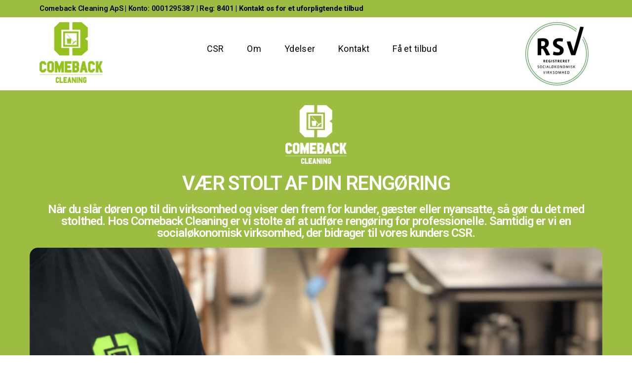

--- FILE ---
content_type: text/html; charset=UTF-8
request_url: https://comebackcleaning.dk/
body_size: 17513
content:
<!DOCTYPE html>
<html lang="da-DK">
<head>
	<meta charset="UTF-8">
		<title>Comeback Cleaning &#8211; Vær stolt af din rengøring</title>
<meta name='robots' content='max-image-preview:large' />
<script>                function apbct_attach_event_handler__backend(elem, event, callback) {                    if(typeof window.addEventListener === "function") elem.addEventListener(event, callback);                    else                                                elem.attachEvent(event, callback);                }                apbct_attach_event_handler__backend(window, 'DOMContentLoaded', function(){                    if (typeof apbctLocalStorage === "object") {                        apbctLocalStorage.set('ct_checkjs', '150564604', true );                    } else {                        console.log('APBCT ERROR: apbctLocalStorage object is not loaded.');                    }                  });    </script><link rel='dns-prefetch' href='//s.w.org' />
<link rel="alternate" type="application/rss+xml" title="Comeback Cleaning &raquo; Feed" href="https://comebackcleaning.dk/feed/" />
<link rel="alternate" type="application/rss+xml" title="Comeback Cleaning &raquo;-kommentar-feed" href="https://comebackcleaning.dk/comments/feed/" />
<script>
window._wpemojiSettings = {"baseUrl":"https:\/\/s.w.org\/images\/core\/emoji\/14.0.0\/72x72\/","ext":".png","svgUrl":"https:\/\/s.w.org\/images\/core\/emoji\/14.0.0\/svg\/","svgExt":".svg","source":{"concatemoji":"https:\/\/comebackcleaning.dk\/wp-includes\/js\/wp-emoji-release.min.js?ver=6.0.11"}};
/*! This file is auto-generated */
!function(e,a,t){var n,r,o,i=a.createElement("canvas"),p=i.getContext&&i.getContext("2d");function s(e,t){var a=String.fromCharCode,e=(p.clearRect(0,0,i.width,i.height),p.fillText(a.apply(this,e),0,0),i.toDataURL());return p.clearRect(0,0,i.width,i.height),p.fillText(a.apply(this,t),0,0),e===i.toDataURL()}function c(e){var t=a.createElement("script");t.src=e,t.defer=t.type="text/javascript",a.getElementsByTagName("head")[0].appendChild(t)}for(o=Array("flag","emoji"),t.supports={everything:!0,everythingExceptFlag:!0},r=0;r<o.length;r++)t.supports[o[r]]=function(e){if(!p||!p.fillText)return!1;switch(p.textBaseline="top",p.font="600 32px Arial",e){case"flag":return s([127987,65039,8205,9895,65039],[127987,65039,8203,9895,65039])?!1:!s([55356,56826,55356,56819],[55356,56826,8203,55356,56819])&&!s([55356,57332,56128,56423,56128,56418,56128,56421,56128,56430,56128,56423,56128,56447],[55356,57332,8203,56128,56423,8203,56128,56418,8203,56128,56421,8203,56128,56430,8203,56128,56423,8203,56128,56447]);case"emoji":return!s([129777,127995,8205,129778,127999],[129777,127995,8203,129778,127999])}return!1}(o[r]),t.supports.everything=t.supports.everything&&t.supports[o[r]],"flag"!==o[r]&&(t.supports.everythingExceptFlag=t.supports.everythingExceptFlag&&t.supports[o[r]]);t.supports.everythingExceptFlag=t.supports.everythingExceptFlag&&!t.supports.flag,t.DOMReady=!1,t.readyCallback=function(){t.DOMReady=!0},t.supports.everything||(n=function(){t.readyCallback()},a.addEventListener?(a.addEventListener("DOMContentLoaded",n,!1),e.addEventListener("load",n,!1)):(e.attachEvent("onload",n),a.attachEvent("onreadystatechange",function(){"complete"===a.readyState&&t.readyCallback()})),(e=t.source||{}).concatemoji?c(e.concatemoji):e.wpemoji&&e.twemoji&&(c(e.twemoji),c(e.wpemoji)))}(window,document,window._wpemojiSettings);
</script>
<style>
img.wp-smiley,
img.emoji {
	display: inline !important;
	border: none !important;
	box-shadow: none !important;
	height: 1em !important;
	width: 1em !important;
	margin: 0 0.07em !important;
	vertical-align: -0.1em !important;
	background: none !important;
	padding: 0 !important;
}
</style>
	<link rel='stylesheet' id='wp-block-library-css'  href='https://comebackcleaning.dk/wp-includes/css/dist/block-library/style.min.css?ver=6.0.11' media='all' />
<style id='global-styles-inline-css'>
body{--wp--preset--color--black: #000000;--wp--preset--color--cyan-bluish-gray: #abb8c3;--wp--preset--color--white: #ffffff;--wp--preset--color--pale-pink: #f78da7;--wp--preset--color--vivid-red: #cf2e2e;--wp--preset--color--luminous-vivid-orange: #ff6900;--wp--preset--color--luminous-vivid-amber: #fcb900;--wp--preset--color--light-green-cyan: #7bdcb5;--wp--preset--color--vivid-green-cyan: #00d084;--wp--preset--color--pale-cyan-blue: #8ed1fc;--wp--preset--color--vivid-cyan-blue: #0693e3;--wp--preset--color--vivid-purple: #9b51e0;--wp--preset--color--accent: #cd2653;--wp--preset--color--primary: #000000;--wp--preset--color--secondary: #6d6d6d;--wp--preset--color--subtle-background: #dcd7ca;--wp--preset--color--background: #f5efe0;--wp--preset--gradient--vivid-cyan-blue-to-vivid-purple: linear-gradient(135deg,rgba(6,147,227,1) 0%,rgb(155,81,224) 100%);--wp--preset--gradient--light-green-cyan-to-vivid-green-cyan: linear-gradient(135deg,rgb(122,220,180) 0%,rgb(0,208,130) 100%);--wp--preset--gradient--luminous-vivid-amber-to-luminous-vivid-orange: linear-gradient(135deg,rgba(252,185,0,1) 0%,rgba(255,105,0,1) 100%);--wp--preset--gradient--luminous-vivid-orange-to-vivid-red: linear-gradient(135deg,rgba(255,105,0,1) 0%,rgb(207,46,46) 100%);--wp--preset--gradient--very-light-gray-to-cyan-bluish-gray: linear-gradient(135deg,rgb(238,238,238) 0%,rgb(169,184,195) 100%);--wp--preset--gradient--cool-to-warm-spectrum: linear-gradient(135deg,rgb(74,234,220) 0%,rgb(151,120,209) 20%,rgb(207,42,186) 40%,rgb(238,44,130) 60%,rgb(251,105,98) 80%,rgb(254,248,76) 100%);--wp--preset--gradient--blush-light-purple: linear-gradient(135deg,rgb(255,206,236) 0%,rgb(152,150,240) 100%);--wp--preset--gradient--blush-bordeaux: linear-gradient(135deg,rgb(254,205,165) 0%,rgb(254,45,45) 50%,rgb(107,0,62) 100%);--wp--preset--gradient--luminous-dusk: linear-gradient(135deg,rgb(255,203,112) 0%,rgb(199,81,192) 50%,rgb(65,88,208) 100%);--wp--preset--gradient--pale-ocean: linear-gradient(135deg,rgb(255,245,203) 0%,rgb(182,227,212) 50%,rgb(51,167,181) 100%);--wp--preset--gradient--electric-grass: linear-gradient(135deg,rgb(202,248,128) 0%,rgb(113,206,126) 100%);--wp--preset--gradient--midnight: linear-gradient(135deg,rgb(2,3,129) 0%,rgb(40,116,252) 100%);--wp--preset--duotone--dark-grayscale: url('#wp-duotone-dark-grayscale');--wp--preset--duotone--grayscale: url('#wp-duotone-grayscale');--wp--preset--duotone--purple-yellow: url('#wp-duotone-purple-yellow');--wp--preset--duotone--blue-red: url('#wp-duotone-blue-red');--wp--preset--duotone--midnight: url('#wp-duotone-midnight');--wp--preset--duotone--magenta-yellow: url('#wp-duotone-magenta-yellow');--wp--preset--duotone--purple-green: url('#wp-duotone-purple-green');--wp--preset--duotone--blue-orange: url('#wp-duotone-blue-orange');--wp--preset--font-size--small: 18px;--wp--preset--font-size--medium: 20px;--wp--preset--font-size--large: 26.25px;--wp--preset--font-size--x-large: 42px;--wp--preset--font-size--normal: 21px;--wp--preset--font-size--larger: 32px;}.has-black-color{color: var(--wp--preset--color--black) !important;}.has-cyan-bluish-gray-color{color: var(--wp--preset--color--cyan-bluish-gray) !important;}.has-white-color{color: var(--wp--preset--color--white) !important;}.has-pale-pink-color{color: var(--wp--preset--color--pale-pink) !important;}.has-vivid-red-color{color: var(--wp--preset--color--vivid-red) !important;}.has-luminous-vivid-orange-color{color: var(--wp--preset--color--luminous-vivid-orange) !important;}.has-luminous-vivid-amber-color{color: var(--wp--preset--color--luminous-vivid-amber) !important;}.has-light-green-cyan-color{color: var(--wp--preset--color--light-green-cyan) !important;}.has-vivid-green-cyan-color{color: var(--wp--preset--color--vivid-green-cyan) !important;}.has-pale-cyan-blue-color{color: var(--wp--preset--color--pale-cyan-blue) !important;}.has-vivid-cyan-blue-color{color: var(--wp--preset--color--vivid-cyan-blue) !important;}.has-vivid-purple-color{color: var(--wp--preset--color--vivid-purple) !important;}.has-black-background-color{background-color: var(--wp--preset--color--black) !important;}.has-cyan-bluish-gray-background-color{background-color: var(--wp--preset--color--cyan-bluish-gray) !important;}.has-white-background-color{background-color: var(--wp--preset--color--white) !important;}.has-pale-pink-background-color{background-color: var(--wp--preset--color--pale-pink) !important;}.has-vivid-red-background-color{background-color: var(--wp--preset--color--vivid-red) !important;}.has-luminous-vivid-orange-background-color{background-color: var(--wp--preset--color--luminous-vivid-orange) !important;}.has-luminous-vivid-amber-background-color{background-color: var(--wp--preset--color--luminous-vivid-amber) !important;}.has-light-green-cyan-background-color{background-color: var(--wp--preset--color--light-green-cyan) !important;}.has-vivid-green-cyan-background-color{background-color: var(--wp--preset--color--vivid-green-cyan) !important;}.has-pale-cyan-blue-background-color{background-color: var(--wp--preset--color--pale-cyan-blue) !important;}.has-vivid-cyan-blue-background-color{background-color: var(--wp--preset--color--vivid-cyan-blue) !important;}.has-vivid-purple-background-color{background-color: var(--wp--preset--color--vivid-purple) !important;}.has-black-border-color{border-color: var(--wp--preset--color--black) !important;}.has-cyan-bluish-gray-border-color{border-color: var(--wp--preset--color--cyan-bluish-gray) !important;}.has-white-border-color{border-color: var(--wp--preset--color--white) !important;}.has-pale-pink-border-color{border-color: var(--wp--preset--color--pale-pink) !important;}.has-vivid-red-border-color{border-color: var(--wp--preset--color--vivid-red) !important;}.has-luminous-vivid-orange-border-color{border-color: var(--wp--preset--color--luminous-vivid-orange) !important;}.has-luminous-vivid-amber-border-color{border-color: var(--wp--preset--color--luminous-vivid-amber) !important;}.has-light-green-cyan-border-color{border-color: var(--wp--preset--color--light-green-cyan) !important;}.has-vivid-green-cyan-border-color{border-color: var(--wp--preset--color--vivid-green-cyan) !important;}.has-pale-cyan-blue-border-color{border-color: var(--wp--preset--color--pale-cyan-blue) !important;}.has-vivid-cyan-blue-border-color{border-color: var(--wp--preset--color--vivid-cyan-blue) !important;}.has-vivid-purple-border-color{border-color: var(--wp--preset--color--vivid-purple) !important;}.has-vivid-cyan-blue-to-vivid-purple-gradient-background{background: var(--wp--preset--gradient--vivid-cyan-blue-to-vivid-purple) !important;}.has-light-green-cyan-to-vivid-green-cyan-gradient-background{background: var(--wp--preset--gradient--light-green-cyan-to-vivid-green-cyan) !important;}.has-luminous-vivid-amber-to-luminous-vivid-orange-gradient-background{background: var(--wp--preset--gradient--luminous-vivid-amber-to-luminous-vivid-orange) !important;}.has-luminous-vivid-orange-to-vivid-red-gradient-background{background: var(--wp--preset--gradient--luminous-vivid-orange-to-vivid-red) !important;}.has-very-light-gray-to-cyan-bluish-gray-gradient-background{background: var(--wp--preset--gradient--very-light-gray-to-cyan-bluish-gray) !important;}.has-cool-to-warm-spectrum-gradient-background{background: var(--wp--preset--gradient--cool-to-warm-spectrum) !important;}.has-blush-light-purple-gradient-background{background: var(--wp--preset--gradient--blush-light-purple) !important;}.has-blush-bordeaux-gradient-background{background: var(--wp--preset--gradient--blush-bordeaux) !important;}.has-luminous-dusk-gradient-background{background: var(--wp--preset--gradient--luminous-dusk) !important;}.has-pale-ocean-gradient-background{background: var(--wp--preset--gradient--pale-ocean) !important;}.has-electric-grass-gradient-background{background: var(--wp--preset--gradient--electric-grass) !important;}.has-midnight-gradient-background{background: var(--wp--preset--gradient--midnight) !important;}.has-small-font-size{font-size: var(--wp--preset--font-size--small) !important;}.has-medium-font-size{font-size: var(--wp--preset--font-size--medium) !important;}.has-large-font-size{font-size: var(--wp--preset--font-size--large) !important;}.has-x-large-font-size{font-size: var(--wp--preset--font-size--x-large) !important;}
</style>
<link rel='stylesheet' id='ct_public_css-css'  href='https://comebackcleaning.dk/wp-content/plugins/cleantalk-spam-protect/css/cleantalk-public.min.css?ver=5.186' media='all' />
<link rel='stylesheet' id='contact-form-7-css'  href='https://comebackcleaning.dk/wp-content/plugins/contact-form-7/includes/css/styles.css?ver=5.6.3' media='all' />
<link rel='stylesheet' id='twentytwenty-style-css'  href='https://comebackcleaning.dk/wp-content/themes/twentytwenty/style.css?ver=1.2' media='all' />
<style id='twentytwenty-style-inline-css'>
.color-accent,.color-accent-hover:hover,.color-accent-hover:focus,:root .has-accent-color,.has-drop-cap:not(:focus):first-letter,.wp-block-button.is-style-outline,a { color: #cd2653; }blockquote,.border-color-accent,.border-color-accent-hover:hover,.border-color-accent-hover:focus { border-color: #cd2653; }button:not(.toggle),.button,.faux-button,.wp-block-button__link,.wp-block-file .wp-block-file__button,input[type="button"],input[type="reset"],input[type="submit"],.bg-accent,.bg-accent-hover:hover,.bg-accent-hover:focus,:root .has-accent-background-color,.comment-reply-link { background-color: #cd2653; }.fill-children-accent,.fill-children-accent * { fill: #cd2653; }body,.entry-title a,:root .has-primary-color { color: #000000; }:root .has-primary-background-color { background-color: #000000; }cite,figcaption,.wp-caption-text,.post-meta,.entry-content .wp-block-archives li,.entry-content .wp-block-categories li,.entry-content .wp-block-latest-posts li,.wp-block-latest-comments__comment-date,.wp-block-latest-posts__post-date,.wp-block-embed figcaption,.wp-block-image figcaption,.wp-block-pullquote cite,.comment-metadata,.comment-respond .comment-notes,.comment-respond .logged-in-as,.pagination .dots,.entry-content hr:not(.has-background),hr.styled-separator,:root .has-secondary-color { color: #6d6d6d; }:root .has-secondary-background-color { background-color: #6d6d6d; }pre,fieldset,input,textarea,table,table *,hr { border-color: #dcd7ca; }caption,code,code,kbd,samp,.wp-block-table.is-style-stripes tbody tr:nth-child(odd),:root .has-subtle-background-background-color { background-color: #dcd7ca; }.wp-block-table.is-style-stripes { border-bottom-color: #dcd7ca; }.wp-block-latest-posts.is-grid li { border-top-color: #dcd7ca; }:root .has-subtle-background-color { color: #dcd7ca; }body:not(.overlay-header) .primary-menu > li > a,body:not(.overlay-header) .primary-menu > li > .icon,.modal-menu a,.footer-menu a, .footer-widgets a,#site-footer .wp-block-button.is-style-outline,.wp-block-pullquote:before,.singular:not(.overlay-header) .entry-header a,.archive-header a,.header-footer-group .color-accent,.header-footer-group .color-accent-hover:hover { color: #cd2653; }.social-icons a,#site-footer button:not(.toggle),#site-footer .button,#site-footer .faux-button,#site-footer .wp-block-button__link,#site-footer .wp-block-file__button,#site-footer input[type="button"],#site-footer input[type="reset"],#site-footer input[type="submit"] { background-color: #cd2653; }.header-footer-group,body:not(.overlay-header) #site-header .toggle,.menu-modal .toggle { color: #000000; }body:not(.overlay-header) .primary-menu ul { background-color: #000000; }body:not(.overlay-header) .primary-menu > li > ul:after { border-bottom-color: #000000; }body:not(.overlay-header) .primary-menu ul ul:after { border-left-color: #000000; }.site-description,body:not(.overlay-header) .toggle-inner .toggle-text,.widget .post-date,.widget .rss-date,.widget_archive li,.widget_categories li,.widget cite,.widget_pages li,.widget_meta li,.widget_nav_menu li,.powered-by-wordpress,.to-the-top,.singular .entry-header .post-meta,.singular:not(.overlay-header) .entry-header .post-meta a { color: #6d6d6d; }.header-footer-group pre,.header-footer-group fieldset,.header-footer-group input,.header-footer-group textarea,.header-footer-group table,.header-footer-group table *,.footer-nav-widgets-wrapper,#site-footer,.menu-modal nav *,.footer-widgets-outer-wrapper,.footer-top { border-color: #dcd7ca; }.header-footer-group table caption,body:not(.overlay-header) .header-inner .toggle-wrapper::before { background-color: #dcd7ca; }
</style>
<link rel='stylesheet' id='twentytwenty-print-style-css'  href='https://comebackcleaning.dk/wp-content/themes/twentytwenty/print.css?ver=1.2' media='print' />
<link rel='stylesheet' id='elementor-icons-css'  href='https://comebackcleaning.dk/wp-content/plugins/elementor/assets/lib/eicons/css/elementor-icons.min.css?ver=5.16.0' media='all' />
<link rel='stylesheet' id='elementor-frontend-legacy-css'  href='https://comebackcleaning.dk/wp-content/plugins/elementor/assets/css/frontend-legacy.min.css?ver=3.7.8' media='all' />
<link rel='stylesheet' id='elementor-frontend-css'  href='https://comebackcleaning.dk/wp-content/plugins/elementor/assets/css/frontend.min.css?ver=3.7.8' media='all' />
<link rel='stylesheet' id='elementor-post-2073-css'  href='https://comebackcleaning.dk/wp-content/uploads/elementor/css/post-2073.css?ver=1665080151' media='all' />
<link rel='stylesheet' id='elementor-global-css'  href='https://comebackcleaning.dk/wp-content/uploads/elementor/css/global.css?ver=1665080151' media='all' />
<link rel='stylesheet' id='elementor-post-2106-css'  href='https://comebackcleaning.dk/wp-content/uploads/elementor/css/post-2106.css?ver=1665080152' media='all' />
<link rel='stylesheet' id='cf7cf-style-css'  href='https://comebackcleaning.dk/wp-content/plugins/cf7-conditional-fields/style.css?ver=2.2.6' media='all' />
<link rel='stylesheet' id='google-fonts-1-css'  href='https://fonts.googleapis.com/css?family=Roboto%3A100%2C100italic%2C200%2C200italic%2C300%2C300italic%2C400%2C400italic%2C500%2C500italic%2C600%2C600italic%2C700%2C700italic%2C800%2C800italic%2C900%2C900italic%7CRoboto+Slab%3A100%2C100italic%2C200%2C200italic%2C300%2C300italic%2C400%2C400italic%2C500%2C500italic%2C600%2C600italic%2C700%2C700italic%2C800%2C800italic%2C900%2C900italic&#038;display=auto&#038;ver=6.0.11' media='all' />
<script src='https://comebackcleaning.dk/wp-includes/js/jquery/jquery.min.js?ver=3.6.0' id='jquery-core-js'></script>
<script src='https://comebackcleaning.dk/wp-includes/js/jquery/jquery-migrate.min.js?ver=3.3.2' id='jquery-migrate-js'></script>
<script id='ct_public_functions-js-extra'>
var ctPublicFunctions = {"_ajax_nonce":"fdd936fd9e","_rest_nonce":"c2f63d4371","_ajax_url":"\/wp-admin\/admin-ajax.php","_rest_url":"https:\/\/comebackcleaning.dk\/wp-json\/","data__cookies_type":"alternative","data__ajax_type":"rest","text__wait_for_decoding":"Decoding the contact data, let us a few seconds to finish. Anti-Spam by CleanTalk.","cookiePrefix":""};
var ctPublic = {"settings__forms__check_internal":"0","settings__forms__check_external":"0","blog_home":"https:\/\/comebackcleaning.dk\/","pixel__setting":"3","pixel__enabled":"","pixel__url":"https:\/\/moderate3.cleantalk.org\/pixel\/a9ce9c6cc6e90b382bede45f12e10739.gif","data__email_check_before_post":"1","data__cookies_type":"alternative","data__visible_fields_required":"1","data__to_local_storage":[]};
</script>
<script data-cfasync="false" data-pagespeed-no-defer src='https://comebackcleaning.dk/wp-content/plugins/cleantalk-spam-protect/js/apbct-public-bundle.min.js?ver=5.186' id='ct_public_functions-js'></script>
<script src='https://comebackcleaning.dk/wp-content/themes/twentytwenty/assets/js/index.js?ver=1.2' id='twentytwenty-js-js' async></script>
<link rel="https://api.w.org/" href="https://comebackcleaning.dk/wp-json/" /><link rel="alternate" type="application/json" href="https://comebackcleaning.dk/wp-json/wp/v2/pages/2106" /><link rel="EditURI" type="application/rsd+xml" title="RSD" href="https://comebackcleaning.dk/xmlrpc.php?rsd" />
<link rel="wlwmanifest" type="application/wlwmanifest+xml" href="https://comebackcleaning.dk/wp-includes/wlwmanifest.xml" /> 
<meta name="generator" content="WordPress 6.0.11" />
<link rel="canonical" href="https://comebackcleaning.dk/" />
<link rel='shortlink' href='https://comebackcleaning.dk/' />
<link rel="alternate" type="application/json+oembed" href="https://comebackcleaning.dk/wp-json/oembed/1.0/embed?url=https%3A%2F%2Fcomebackcleaning.dk%2F" />
<link rel="alternate" type="text/xml+oembed" href="https://comebackcleaning.dk/wp-json/oembed/1.0/embed?url=https%3A%2F%2Fcomebackcleaning.dk%2F&#038;format=xml" />
	<script>document.documentElement.className = document.documentElement.className.replace( 'no-js', 'js' );</script>
	
<!-- Meta Pixel Code -->
<script type='text/javascript'>
!function(f,b,e,v,n,t,s){if(f.fbq)return;n=f.fbq=function(){n.callMethod?
n.callMethod.apply(n,arguments):n.queue.push(arguments)};if(!f._fbq)f._fbq=n;
n.push=n;n.loaded=!0;n.version='2.0';n.queue=[];t=b.createElement(e);t.async=!0;
t.src=v;s=b.getElementsByTagName(e)[0];s.parentNode.insertBefore(t,s)}(window,
document,'script','https://connect.facebook.net/en_US/fbevents.js');
</script>
<!-- End Meta Pixel Code -->
<script type='text/javascript'>
  fbq('init', '906029813543608', {}, {
    "agent": "wordpress-6.0.11-3.0.7"
});
  </script><script type='text/javascript'>
  fbq('track', 'PageView', []);
  </script>
<!-- Meta Pixel Code -->
<noscript>
<img height="1" width="1" style="display:none" alt="fbpx"
src="https://www.facebook.com/tr?id=906029813543608&ev=PageView&noscript=1" />
</noscript>
<!-- End Meta Pixel Code -->
<style>.recentcomments a{display:inline !important;padding:0 !important;margin:0 !important;}</style><link rel="icon" href="https://comebackcleaning.dk/wp-content/uploads/2020/07/cropped-Logo-1-32x32.png" sizes="32x32" />
<link rel="icon" href="https://comebackcleaning.dk/wp-content/uploads/2020/07/cropped-Logo-1-192x192.png" sizes="192x192" />
<link rel="apple-touch-icon" href="https://comebackcleaning.dk/wp-content/uploads/2020/07/cropped-Logo-1-180x180.png" />
<meta name="msapplication-TileImage" content="https://comebackcleaning.dk/wp-content/uploads/2020/07/cropped-Logo-1-270x270.png" />
	<meta name="viewport" content="width=device-width, initial-scale=1.0, viewport-fit=cover" /></head>
<body class="home page-template page-template-elementor_canvas page page-id-2106 wp-custom-logo wp-embed-responsive singular enable-search-modal missing-post-thumbnail has-no-pagination not-showing-comments show-avatars elementor_canvas footer-top-visible elementor-default elementor-template-canvas elementor-kit-2073 elementor-page elementor-page-2106">
	<a class="skip-link screen-reader-text" href="#site-content">Spring til indholdet</a><svg xmlns="http://www.w3.org/2000/svg" viewBox="0 0 0 0" width="0" height="0" focusable="false" role="none" style="visibility: hidden; position: absolute; left: -9999px; overflow: hidden;" ><defs><filter id="wp-duotone-dark-grayscale"><feColorMatrix color-interpolation-filters="sRGB" type="matrix" values=" .299 .587 .114 0 0 .299 .587 .114 0 0 .299 .587 .114 0 0 .299 .587 .114 0 0 " /><feComponentTransfer color-interpolation-filters="sRGB" ><feFuncR type="table" tableValues="0 0.49803921568627" /><feFuncG type="table" tableValues="0 0.49803921568627" /><feFuncB type="table" tableValues="0 0.49803921568627" /><feFuncA type="table" tableValues="1 1" /></feComponentTransfer><feComposite in2="SourceGraphic" operator="in" /></filter></defs></svg><svg xmlns="http://www.w3.org/2000/svg" viewBox="0 0 0 0" width="0" height="0" focusable="false" role="none" style="visibility: hidden; position: absolute; left: -9999px; overflow: hidden;" ><defs><filter id="wp-duotone-grayscale"><feColorMatrix color-interpolation-filters="sRGB" type="matrix" values=" .299 .587 .114 0 0 .299 .587 .114 0 0 .299 .587 .114 0 0 .299 .587 .114 0 0 " /><feComponentTransfer color-interpolation-filters="sRGB" ><feFuncR type="table" tableValues="0 1" /><feFuncG type="table" tableValues="0 1" /><feFuncB type="table" tableValues="0 1" /><feFuncA type="table" tableValues="1 1" /></feComponentTransfer><feComposite in2="SourceGraphic" operator="in" /></filter></defs></svg><svg xmlns="http://www.w3.org/2000/svg" viewBox="0 0 0 0" width="0" height="0" focusable="false" role="none" style="visibility: hidden; position: absolute; left: -9999px; overflow: hidden;" ><defs><filter id="wp-duotone-purple-yellow"><feColorMatrix color-interpolation-filters="sRGB" type="matrix" values=" .299 .587 .114 0 0 .299 .587 .114 0 0 .299 .587 .114 0 0 .299 .587 .114 0 0 " /><feComponentTransfer color-interpolation-filters="sRGB" ><feFuncR type="table" tableValues="0.54901960784314 0.98823529411765" /><feFuncG type="table" tableValues="0 1" /><feFuncB type="table" tableValues="0.71764705882353 0.25490196078431" /><feFuncA type="table" tableValues="1 1" /></feComponentTransfer><feComposite in2="SourceGraphic" operator="in" /></filter></defs></svg><svg xmlns="http://www.w3.org/2000/svg" viewBox="0 0 0 0" width="0" height="0" focusable="false" role="none" style="visibility: hidden; position: absolute; left: -9999px; overflow: hidden;" ><defs><filter id="wp-duotone-blue-red"><feColorMatrix color-interpolation-filters="sRGB" type="matrix" values=" .299 .587 .114 0 0 .299 .587 .114 0 0 .299 .587 .114 0 0 .299 .587 .114 0 0 " /><feComponentTransfer color-interpolation-filters="sRGB" ><feFuncR type="table" tableValues="0 1" /><feFuncG type="table" tableValues="0 0.27843137254902" /><feFuncB type="table" tableValues="0.5921568627451 0.27843137254902" /><feFuncA type="table" tableValues="1 1" /></feComponentTransfer><feComposite in2="SourceGraphic" operator="in" /></filter></defs></svg><svg xmlns="http://www.w3.org/2000/svg" viewBox="0 0 0 0" width="0" height="0" focusable="false" role="none" style="visibility: hidden; position: absolute; left: -9999px; overflow: hidden;" ><defs><filter id="wp-duotone-midnight"><feColorMatrix color-interpolation-filters="sRGB" type="matrix" values=" .299 .587 .114 0 0 .299 .587 .114 0 0 .299 .587 .114 0 0 .299 .587 .114 0 0 " /><feComponentTransfer color-interpolation-filters="sRGB" ><feFuncR type="table" tableValues="0 0" /><feFuncG type="table" tableValues="0 0.64705882352941" /><feFuncB type="table" tableValues="0 1" /><feFuncA type="table" tableValues="1 1" /></feComponentTransfer><feComposite in2="SourceGraphic" operator="in" /></filter></defs></svg><svg xmlns="http://www.w3.org/2000/svg" viewBox="0 0 0 0" width="0" height="0" focusable="false" role="none" style="visibility: hidden; position: absolute; left: -9999px; overflow: hidden;" ><defs><filter id="wp-duotone-magenta-yellow"><feColorMatrix color-interpolation-filters="sRGB" type="matrix" values=" .299 .587 .114 0 0 .299 .587 .114 0 0 .299 .587 .114 0 0 .299 .587 .114 0 0 " /><feComponentTransfer color-interpolation-filters="sRGB" ><feFuncR type="table" tableValues="0.78039215686275 1" /><feFuncG type="table" tableValues="0 0.94901960784314" /><feFuncB type="table" tableValues="0.35294117647059 0.47058823529412" /><feFuncA type="table" tableValues="1 1" /></feComponentTransfer><feComposite in2="SourceGraphic" operator="in" /></filter></defs></svg><svg xmlns="http://www.w3.org/2000/svg" viewBox="0 0 0 0" width="0" height="0" focusable="false" role="none" style="visibility: hidden; position: absolute; left: -9999px; overflow: hidden;" ><defs><filter id="wp-duotone-purple-green"><feColorMatrix color-interpolation-filters="sRGB" type="matrix" values=" .299 .587 .114 0 0 .299 .587 .114 0 0 .299 .587 .114 0 0 .299 .587 .114 0 0 " /><feComponentTransfer color-interpolation-filters="sRGB" ><feFuncR type="table" tableValues="0.65098039215686 0.40392156862745" /><feFuncG type="table" tableValues="0 1" /><feFuncB type="table" tableValues="0.44705882352941 0.4" /><feFuncA type="table" tableValues="1 1" /></feComponentTransfer><feComposite in2="SourceGraphic" operator="in" /></filter></defs></svg><svg xmlns="http://www.w3.org/2000/svg" viewBox="0 0 0 0" width="0" height="0" focusable="false" role="none" style="visibility: hidden; position: absolute; left: -9999px; overflow: hidden;" ><defs><filter id="wp-duotone-blue-orange"><feColorMatrix color-interpolation-filters="sRGB" type="matrix" values=" .299 .587 .114 0 0 .299 .587 .114 0 0 .299 .587 .114 0 0 .299 .587 .114 0 0 " /><feComponentTransfer color-interpolation-filters="sRGB" ><feFuncR type="table" tableValues="0.098039215686275 1" /><feFuncG type="table" tableValues="0 0.66274509803922" /><feFuncB type="table" tableValues="0.84705882352941 0.41960784313725" /><feFuncA type="table" tableValues="1 1" /></feComponentTransfer><feComposite in2="SourceGraphic" operator="in" /></filter></defs></svg>    <script type='text/javascript'>

      function updateConfig() {
        var eventsFilter = "Microdata,SubscribedButtonClick";
        var eventsFilterList = eventsFilter.split(',');
        fbq.instance.pluginConfig.set("906029813543608", 'openbridge',
          {'endpoints':
            [{
              'targetDomain': window.location.href,
              'endpoint': window.location.href + '.open-bridge'
            }],
            'eventsFilter': {
              'eventNames':eventsFilterList,
              'filteringMode':'blocklist'
            }
          }
        );
        fbq.instance.configLoaded("906029813543608");
      }

      window.onload = function() {
        var s = document.createElement('script');
        s.setAttribute('src', "https://comebackcleaning.dk/wp-content/plugins/official-facebook-pixel/core/../js/openbridge_plugin.js");
        s.setAttribute('onload', 'updateConfig()');
        document.body.appendChild( s );
      }
    </script>		<div data-elementor-type="wp-page" data-elementor-id="2106" class="elementor elementor-2106">
						<div class="elementor-inner">
				<div class="elementor-section-wrap">
									<section class="elementor-section elementor-top-section elementor-element elementor-element-c346573 elementor-section-boxed elementor-section-height-default elementor-section-height-default" data-id="c346573" data-element_type="section" data-settings="{&quot;background_background&quot;:&quot;classic&quot;}">
						<div class="elementor-container elementor-column-gap-default">
							<div class="elementor-row">
					<div class="elementor-column elementor-col-100 elementor-top-column elementor-element elementor-element-69e19d0" data-id="69e19d0" data-element_type="column">
			<div class="elementor-column-wrap elementor-element-populated">
							<div class="elementor-widget-wrap">
						<div class="elementor-element elementor-element-c790c98 elementor-widget elementor-widget-heading" data-id="c790c98" data-element_type="widget" data-widget_type="heading.default">
				<div class="elementor-widget-container">
			<p class="elementor-heading-title elementor-size-default">Comeback Cleaning ApS | Konto: 0001295387 | Reg: 8401 | <b><a style="color:black" href="http://comebackcleaning.dk/#faa-et-tilbud">Kontakt os for et uforpligtende tilbud</a><b></b></b></p>		</div>
				</div>
						</div>
					</div>
		</div>
								</div>
					</div>
		</section>
				<section class="elementor-section elementor-top-section elementor-element elementor-element-634d406 elementor-section-boxed elementor-section-height-default elementor-section-height-default" data-id="634d406" data-element_type="section">
						<div class="elementor-container elementor-column-gap-default">
							<div class="elementor-row">
					<div class="elementor-column elementor-col-33 elementor-top-column elementor-element elementor-element-8da27ec" data-id="8da27ec" data-element_type="column">
			<div class="elementor-column-wrap elementor-element-populated">
							<div class="elementor-widget-wrap">
						<div class="elementor-element elementor-element-1fa1e21 elementor-widget elementor-widget-image" data-id="1fa1e21" data-element_type="widget" data-widget_type="image.default">
				<div class="elementor-widget-container">
								<div class="elementor-image">
												<img width="580" height="558" src="https://comebackcleaning.dk/wp-content/uploads/2020/07/Logo.png" class="attachment-large size-large" alt="" loading="lazy" srcset="https://comebackcleaning.dk/wp-content/uploads/2020/07/Logo.png 605w, https://comebackcleaning.dk/wp-content/uploads/2020/07/Logo-300x289.png 300w" sizes="(max-width: 580px) 100vw, 580px" />														</div>
						</div>
				</div>
						</div>
					</div>
		</div>
				<div class="elementor-column elementor-col-33 elementor-top-column elementor-element elementor-element-3fb9957" data-id="3fb9957" data-element_type="column">
			<div class="elementor-column-wrap elementor-element-populated">
							<div class="elementor-widget-wrap">
						<div class="elementor-element elementor-element-df706a2 elementor-widget elementor-widget-spacer" data-id="df706a2" data-element_type="widget" data-widget_type="spacer.default">
				<div class="elementor-widget-container">
					<div class="elementor-spacer">
			<div class="elementor-spacer-inner"></div>
		</div>
				</div>
				</div>
				<div class="elementor-element elementor-element-a11fd7a elementor-icon-list--layout-inline elementor-align-center elementor-list-item-link-full_width elementor-widget elementor-widget-icon-list" data-id="a11fd7a" data-element_type="widget" data-widget_type="icon-list.default">
				<div class="elementor-widget-container">
					<ul class="elementor-icon-list-items elementor-inline-items">
							<li class="elementor-icon-list-item elementor-inline-item">
											<a href="#CSR">

											<span class="elementor-icon-list-text">CSR</span>
											</a>
									</li>
								<li class="elementor-icon-list-item elementor-inline-item">
											<a href="#Om">

											<span class="elementor-icon-list-text">Om</span>
											</a>
									</li>
								<li class="elementor-icon-list-item elementor-inline-item">
											<a href="#Ydelser">

											<span class="elementor-icon-list-text">Ydelser</span>
											</a>
									</li>
								<li class="elementor-icon-list-item elementor-inline-item">
											<a href="#Kontakt">

											<span class="elementor-icon-list-text">Kontakt</span>
											</a>
									</li>
								<li class="elementor-icon-list-item elementor-inline-item">
											<a href="#Tilbud">

											<span class="elementor-icon-list-text">Få et tilbud</span>
											</a>
									</li>
						</ul>
				</div>
				</div>
						</div>
					</div>
		</div>
				<div class="elementor-column elementor-col-33 elementor-top-column elementor-element elementor-element-54f504a" data-id="54f504a" data-element_type="column">
			<div class="elementor-column-wrap elementor-element-populated">
							<div class="elementor-widget-wrap">
						<div class="elementor-element elementor-element-92d0261 elementor-widget elementor-widget-image" data-id="92d0261" data-element_type="widget" data-widget_type="image.default">
				<div class="elementor-widget-container">
								<div class="elementor-image">
												<img width="580" height="580" src="https://comebackcleaning.dk/wp-content/uploads/2020/07/IMPrew-1024x1024.png" class="attachment-large size-large" alt="" loading="lazy" srcset="https://comebackcleaning.dk/wp-content/uploads/2020/07/IMPrew-1024x1024.png 1024w, https://comebackcleaning.dk/wp-content/uploads/2020/07/IMPrew-300x300.png 300w, https://comebackcleaning.dk/wp-content/uploads/2020/07/IMPrew-150x150.png 150w, https://comebackcleaning.dk/wp-content/uploads/2020/07/IMPrew-768x768.png 768w, https://comebackcleaning.dk/wp-content/uploads/2020/07/IMPrew-1536x1536.png 1536w, https://comebackcleaning.dk/wp-content/uploads/2020/07/IMPrew-2048x2048.png 2048w, https://comebackcleaning.dk/wp-content/uploads/2020/07/IMPrew-1200x1200.png 1200w, https://comebackcleaning.dk/wp-content/uploads/2020/07/IMPrew-1980x1980.png 1980w" sizes="(max-width: 580px) 100vw, 580px" />														</div>
						</div>
				</div>
						</div>
					</div>
		</div>
								</div>
					</div>
		</section>
				<section class="elementor-section elementor-top-section elementor-element elementor-element-31ca64ca elementor-section-boxed elementor-section-height-default elementor-section-height-default" data-id="31ca64ca" data-element_type="section" data-settings="{&quot;background_background&quot;:&quot;classic&quot;}">
						<div class="elementor-container elementor-column-gap-default">
							<div class="elementor-row">
					<div class="elementor-column elementor-col-100 elementor-top-column elementor-element elementor-element-4bcf792c" data-id="4bcf792c" data-element_type="column">
			<div class="elementor-column-wrap elementor-element-populated">
							<div class="elementor-widget-wrap">
						<div class="elementor-element elementor-element-2e449430 elementor-widget elementor-widget-image" data-id="2e449430" data-element_type="widget" data-widget_type="image.default">
				<div class="elementor-widget-container">
								<div class="elementor-image">
												<img width="580" height="558" src="https://comebackcleaning.dk/wp-content/uploads/2020/07/Logo-kopi.png" class="attachment-large size-large" alt="" loading="lazy" srcset="https://comebackcleaning.dk/wp-content/uploads/2020/07/Logo-kopi.png 605w, https://comebackcleaning.dk/wp-content/uploads/2020/07/Logo-kopi-300x289.png 300w" sizes="(max-width: 580px) 100vw, 580px" />														</div>
						</div>
				</div>
				<div class="elementor-element elementor-element-322417a9 elementor-widget elementor-widget-heading" data-id="322417a9" data-element_type="widget" data-widget_type="heading.default">
				<div class="elementor-widget-container">
			<h3 class="elementor-heading-title elementor-size-default">VÆR STOLT AF DIN RENGØRING</h3>		</div>
				</div>
				<div class="elementor-element elementor-element-462f5301 elementor-widget elementor-widget-heading" data-id="462f5301" data-element_type="widget" data-widget_type="heading.default">
				<div class="elementor-widget-container">
			<h5 class="elementor-heading-title elementor-size-default">Når du slår døren op til din virksomhed og viser den frem for kunder, gæster eller nyansatte, så gør du det med stolthed. Hos Comeback Cleaning er vi stolte af at udføre rengøring for professionelle. Samtidig er vi en socialøkonomisk virksomhed, der bidrager til vores kunders CSR.</h5>		</div>
				</div>
				<div class="elementor-element elementor-element-7036df1 elementor-widget elementor-widget-image" data-id="7036df1" data-element_type="widget" data-widget_type="image.default">
				<div class="elementor-widget-container">
								<div class="elementor-image">
												<img width="580" height="198" src="https://comebackcleaning.dk/wp-content/uploads/2020/07/Skærmbillede-2020-01-30-kl.-20.34.19-1024x350.png" class="attachment-large size-large" alt="" loading="lazy" srcset="https://comebackcleaning.dk/wp-content/uploads/2020/07/Skærmbillede-2020-01-30-kl.-20.34.19-1024x350.png 1024w, https://comebackcleaning.dk/wp-content/uploads/2020/07/Skærmbillede-2020-01-30-kl.-20.34.19-300x103.png 300w, https://comebackcleaning.dk/wp-content/uploads/2020/07/Skærmbillede-2020-01-30-kl.-20.34.19-768x263.png 768w, https://comebackcleaning.dk/wp-content/uploads/2020/07/Skærmbillede-2020-01-30-kl.-20.34.19-1536x526.png 1536w, https://comebackcleaning.dk/wp-content/uploads/2020/07/Skærmbillede-2020-01-30-kl.-20.34.19-2048x701.png 2048w" sizes="(max-width: 580px) 100vw, 580px" />														</div>
						</div>
				</div>
						</div>
					</div>
		</div>
								</div>
					</div>
		</section>
				<section class="elementor-section elementor-top-section elementor-element elementor-element-460f4f1f elementor-section-boxed elementor-section-height-default elementor-section-height-default" data-id="460f4f1f" data-element_type="section">
						<div class="elementor-container elementor-column-gap-default">
							<div class="elementor-row">
					<div class="elementor-column elementor-col-100 elementor-top-column elementor-element elementor-element-55f278a2" data-id="55f278a2" data-element_type="column">
			<div class="elementor-column-wrap elementor-element-populated">
							<div class="elementor-widget-wrap">
						<div class="elementor-element elementor-element-27ee1be elementor-widget elementor-widget-menu-anchor" data-id="27ee1be" data-element_type="widget" data-widget_type="menu-anchor.default">
				<div class="elementor-widget-container">
					<div id="CSR" class="elementor-menu-anchor"></div>
				</div>
				</div>
				<div class="elementor-element elementor-element-2ec2d4c3 elementor-widget elementor-widget-heading" data-id="2ec2d4c3" data-element_type="widget" data-widget_type="heading.default">
				<div class="elementor-widget-container">
			<h2 class="elementor-heading-title elementor-size-default">Socialøkonomisk virksomhed, CSR</h2>		</div>
				</div>
						</div>
					</div>
		</div>
								</div>
					</div>
		</section>
				<section class="elementor-section elementor-top-section elementor-element elementor-element-7f8d28e4 elementor-section-boxed elementor-section-height-default elementor-section-height-default" data-id="7f8d28e4" data-element_type="section" data-settings="{&quot;background_background&quot;:&quot;classic&quot;}">
						<div class="elementor-container elementor-column-gap-default">
							<div class="elementor-row">
					<div class="elementor-column elementor-col-100 elementor-top-column elementor-element elementor-element-4dbcd581" data-id="4dbcd581" data-element_type="column">
			<div class="elementor-column-wrap elementor-element-populated">
							<div class="elementor-widget-wrap">
						<div class="elementor-element elementor-element-2303ec8a elementor-widget elementor-widget-text-editor" data-id="2303ec8a" data-element_type="widget" data-widget_type="text-editor.default">
				<div class="elementor-widget-container">
								<div class="elementor-text-editor elementor-clearfix">
				<p><span style="letter-spacing: normal; font-weight: bold; margin: 0px; padding: 0px; border: 0px; font-size: 17px; font-stretch: inherit; line-height: inherit; vertical-align: baseline; font-family: 'PT Sans', sans-serif; outline: 0px; caret-color: #000000; color: #000000; text-align: justify;">Comeback Cleaning er med til at skabe et rumligere arbejdsmarked</span><span style="letter-spacing: normal; caret-color: #000000; color: #000000; font-family: 'PT Sans', sans-serif; font-size: 17px; text-align: justify;"> </span><br style="letter-spacing: normal; caret-color: #000000; color: #000000; font-family: 'PT Sans', sans-serif; font-size: 17px; text-align: justify;" /><br style="letter-spacing: normal; caret-color: #000000; color: #000000; font-family: 'PT Sans', sans-serif; font-size: 17px; text-align: justify;" /><span style="letter-spacing: normal; caret-color: #000000; color: #000000; font-family: 'PT Sans', sans-serif; font-size: 17px; text-align: justify;">Comeback Cleaning er en socialøkonomisk virksomhed. Det betyder at vi fungerer på markedsvilkår, med fuld fokus på vores kunders tilfredshed. Men det betyder også at vi bruger en væsentlig del af vores overskud på at skabe arbejdspladser til udsatte grupper. Det er typisk kvinder, som gennem længere tid har været uden for arbejdsmarkedet, og som i Comeback Cleaning modtager supervision og støtte til deres udvikling, samtidig med at de udfører et professionelt stykke arbejde. </span><br style="letter-spacing: normal; caret-color: #000000; color: #000000; font-family: 'PT Sans', sans-serif; font-size: 17px; text-align: justify;" /><br style="letter-spacing: normal; caret-color: #000000; color: #000000; font-family: 'PT Sans', sans-serif; font-size: 17px; text-align: justify;" /><span style="letter-spacing: normal; font-weight: bold; margin: 0px; padding: 0px; border: 0px; font-size: 17px; font-stretch: inherit; line-height: inherit; vertical-align: baseline; font-family: 'PT Sans', sans-serif; outline: 0px; caret-color: #000000; color: #000000; text-align: justify;">Comeback Cleaning bidrager til vores kunders CSR</span><span style="letter-spacing: normal; caret-color: #000000; color: #000000; font-family: 'PT Sans', sans-serif; font-size: 17px; text-align: justify;"> </span><br style="letter-spacing: normal; caret-color: #000000; color: #000000; font-family: 'PT Sans', sans-serif; font-size: 17px; text-align: justify;" /><br style="letter-spacing: normal; caret-color: #000000; color: #000000; font-family: 'PT Sans', sans-serif; font-size: 17px; text-align: justify;" /><span style="letter-spacing: normal; margin: 0px; padding: 0px; border: 0px; font-size: 17px; font-style: italic; font-stretch: inherit; line-height: inherit; vertical-align: baseline; font-family: 'PT Sans', sans-serif; outline: 0px; caret-color: #000000; color: #000000; text-align: justify;">Corporate Social Responsibility (CSR)</span><span style="letter-spacing: normal; caret-color: #000000; color: #000000; font-family: 'PT Sans', sans-serif; font-size: 17px; text-align: justify;"> er betegnelsen for virksomheders samfundsmæssige ansvar. Virksomheder eksisterer ikke i et vakuum, men er en levende del af samfundet. Derfor har mange firmaer fundet en fordel i at bidrage til en bæredygtig samfundsudvikling, for eksempel socialt, kulturelt eller miljømæssigt. Med Comeback Cleaning bliver virksomhedens rengøring en del af dens CSR. Man får både gjort rent og er med til at give udsatte grupper et fodfæste på arbejdsmarkedet. </span><br style="letter-spacing: normal; caret-color: #000000; color: #000000; font-family: 'PT Sans', sans-serif; font-size: 17px; text-align: justify;" /><br style="letter-spacing: normal; caret-color: #000000; color: #000000; font-family: 'PT Sans', sans-serif; font-size: 17px; text-align: justify;" /><span style="letter-spacing: normal; font-weight: bold; margin: 0px; padding: 0px; border: 0px; font-size: 17px; font-stretch: inherit; line-height: inherit; vertical-align: baseline; font-family: 'PT Sans', sans-serif; outline: 0px; caret-color: #000000; color: #000000; text-align: justify;">Krav til socialøkonomisk virksomhed</span><span style="letter-spacing: normal; caret-color: #000000; color: #000000; font-family: 'PT Sans', sans-serif; font-size: 17px; text-align: justify;"> </span><br style="letter-spacing: normal; caret-color: #000000; color: #000000; font-family: 'PT Sans', sans-serif; font-size: 17px; text-align: justify;" /><br style="letter-spacing: normal; caret-color: #000000; color: #000000; font-family: 'PT Sans', sans-serif; font-size: 17px; text-align: justify;" /><span style="letter-spacing: normal; caret-color: #000000; color: #000000; font-family: 'PT Sans', sans-serif; font-size: 17px; text-align: justify;">Som socialøkonomisk virksomhed er der en række krav vi i Comeback Cleaning skal leve op til. Vi skal blandt andet dokumentere, at vi primært bruger vores overskud til at fremme sociale formål eller geninvesterer i vores virksomhed. Socialøkonomiske virksomheder er underlagt en registreringsordning fra Erhvervsstyrelsen, som overvåger området. Læs mere om lovgivningen og kriterierne på </span><a style="letter-spacing: normal; background-color: transparent; color: black; margin: 0px; padding: 0px; border: 0px; font-size: 17px; font-stretch: inherit; line-height: inherit; vertical-align: baseline; font-family: 'PT Sans', sans-serif; outline: none; text-align: justify;" href="http://www.socialvirksomhed.dk/"><em><b>Socialvirksomhed.dk</b></em></a></p>					</div>
						</div>
				</div>
						</div>
					</div>
		</div>
								</div>
					</div>
		</section>
				<section class="elementor-section elementor-top-section elementor-element elementor-element-288d0d2c elementor-section-boxed elementor-section-height-default elementor-section-height-default" data-id="288d0d2c" data-element_type="section" data-settings="{&quot;background_background&quot;:&quot;classic&quot;}">
						<div class="elementor-container elementor-column-gap-default">
							<div class="elementor-row">
					<div class="elementor-column elementor-col-100 elementor-top-column elementor-element elementor-element-3d49e6c0" data-id="3d49e6c0" data-element_type="column">
			<div class="elementor-column-wrap elementor-element-populated">
							<div class="elementor-widget-wrap">
						<div class="elementor-element elementor-element-141123e elementor-widget elementor-widget-menu-anchor" data-id="141123e" data-element_type="widget" data-widget_type="menu-anchor.default">
				<div class="elementor-widget-container">
					<div id="Om" class="elementor-menu-anchor"></div>
				</div>
				</div>
				<div class="elementor-element elementor-element-3d33a812 elementor-widget elementor-widget-heading" data-id="3d33a812" data-element_type="widget" data-widget_type="heading.default">
				<div class="elementor-widget-container">
			<h2 class="elementor-heading-title elementor-size-default">Om Comeback Cleaning</h2>		</div>
				</div>
				<div class="elementor-element elementor-element-da76eac elementor-widget elementor-widget-spacer" data-id="da76eac" data-element_type="widget" data-widget_type="spacer.default">
				<div class="elementor-widget-container">
					<div class="elementor-spacer">
			<div class="elementor-spacer-inner"></div>
		</div>
				</div>
				</div>
				<div class="elementor-element elementor-element-32eb984d elementor-widget elementor-widget-image" data-id="32eb984d" data-element_type="widget" data-widget_type="image.default">
				<div class="elementor-widget-container">
								<div class="elementor-image">
												<img width="580" height="346" src="https://comebackcleaning.dk/wp-content/uploads/2020/07/b767d302183d4f0c861d45545502e2a6_1960-1-1-768x458.jpg" class="attachment-medium_large size-medium_large" alt="" loading="lazy" srcset="https://comebackcleaning.dk/wp-content/uploads/2020/07/b767d302183d4f0c861d45545502e2a6_1960-1-1-768x458.jpg 768w, https://comebackcleaning.dk/wp-content/uploads/2020/07/b767d302183d4f0c861d45545502e2a6_1960-1-1-300x179.jpg 300w, https://comebackcleaning.dk/wp-content/uploads/2020/07/b767d302183d4f0c861d45545502e2a6_1960-1-1-1024x611.jpg 1024w, https://comebackcleaning.dk/wp-content/uploads/2020/07/b767d302183d4f0c861d45545502e2a6_1960-1-1-1536x917.jpg 1536w, https://comebackcleaning.dk/wp-content/uploads/2020/07/b767d302183d4f0c861d45545502e2a6_1960-1-1.jpg 1960w" sizes="(max-width: 580px) 100vw, 580px" />														</div>
						</div>
				</div>
				<div class="elementor-element elementor-element-34e50bfa elementor-widget elementor-widget-text-editor" data-id="34e50bfa" data-element_type="widget" data-widget_type="text-editor.default">
				<div class="elementor-widget-container">
								<div class="elementor-text-editor elementor-clearfix">
				<p>&#8220;<em>Mit navn er Ferhat Turan, og jeg er stifter af Comeback Cleaning. Alle, der har startet egen virksomhed, ved, at det kræver vilje og hårdt arbejde at få succes. Det er de værdier, som jeg har lagt i virksomheden, og som garanterer vores kunders tilfredshed. Når jeg har gjort Comeback Cleaning til en socialøkonomisk virksomhed, så er det fordi jeg selv startede som en ghettodreng fra Vestegnen. Det har været en lang rejse for mig at nå hertil. Så jeg vil gerne give andre muligheden for også at udvikle sig i deres liv. Især hvis de ikke har fået den nemmeste start. Så jeg er stolt af Comeback Cleaning, jeg er stolt af det arbejde vi udfører, og jeg er stolt af at give en mulighed til dem, der ellers ikke har så meget at vælge imellem.</em>&#8220;</p><p><br />&#8211; <strong>Ferhat Turan, Stifter af Comeback Cleaning</strong></p>					</div>
						</div>
				</div>
				<section class="elementor-section elementor-inner-section elementor-element elementor-element-1dbb8462 elementor-section-boxed elementor-section-height-default elementor-section-height-default" data-id="1dbb8462" data-element_type="section">
						<div class="elementor-container elementor-column-gap-default">
							<div class="elementor-row">
					<div class="elementor-column elementor-col-33 elementor-inner-column elementor-element elementor-element-7765db60" data-id="7765db60" data-element_type="column">
			<div class="elementor-column-wrap elementor-element-populated">
							<div class="elementor-widget-wrap">
						<div class="elementor-element elementor-element-567e265b elementor-widget elementor-widget-heading" data-id="567e265b" data-element_type="widget" data-widget_type="heading.default">
				<div class="elementor-widget-container">
			<h5 class="elementor-heading-title elementor-size-default"><a href="https://ivaekst.dk/ivaekstprisen/ivaekstprisen-2017-de-nominerede">"Ferhat har trodset sine odds og stiftet virksomheden Comeback Cleaning - en socialøkonomisk virksomhed der tilbyder erhvervsrengøring af høj kvalitet."</a></h5>		</div>
				</div>
				<div class="elementor-element elementor-element-68773214 elementor-widget elementor-widget-image" data-id="68773214" data-element_type="widget" data-widget_type="image.default">
				<div class="elementor-widget-container">
								<div class="elementor-image">
													<a href="https://ivaekst.dk/ivaekstprisen/ivaekstprisen-2017-de-nominerede">
							<img width="201" height="293" src="https://comebackcleaning.dk/wp-content/uploads/2020/07/logo2017.png" class="attachment-medium size-medium" alt="" loading="lazy" />								</a>
														</div>
						</div>
				</div>
				<div class="elementor-element elementor-element-4ad6216 elementor-absolute elementor-hidden-tablet elementor-hidden-phone elementor-aspect-ratio-169 elementor-widget elementor-widget-video" data-id="4ad6216" data-element_type="widget" data-settings="{&quot;youtube_url&quot;:&quot;https:\/\/www.youtube.com\/watch?v=dHaa-UfpLOk&amp;feature=emb_logo&quot;,&quot;_position&quot;:&quot;absolute&quot;,&quot;video_type&quot;:&quot;youtube&quot;,&quot;controls&quot;:&quot;yes&quot;,&quot;aspect_ratio&quot;:&quot;169&quot;}" data-widget_type="video.default">
				<div class="elementor-widget-container">
					<div class="elementor-wrapper elementor-fit-aspect-ratio elementor-open-inline">
			<div class="elementor-video"></div>		</div>
				</div>
				</div>
						</div>
					</div>
		</div>
				<div class="elementor-column elementor-col-33 elementor-inner-column elementor-element elementor-element-d2cae8f elementor-hidden-desktop" data-id="d2cae8f" data-element_type="column">
			<div class="elementor-column-wrap elementor-element-populated">
							<div class="elementor-widget-wrap">
						<div class="elementor-element elementor-element-ce84601 elementor-hidden-desktop elementor-aspect-ratio-169 elementor-widget elementor-widget-video" data-id="ce84601" data-element_type="widget" data-settings="{&quot;youtube_url&quot;:&quot;https:\/\/www.youtube.com\/watch?v=dHaa-UfpLOk&amp;feature=emb_logo&quot;,&quot;video_type&quot;:&quot;youtube&quot;,&quot;controls&quot;:&quot;yes&quot;,&quot;aspect_ratio&quot;:&quot;169&quot;}" data-widget_type="video.default">
				<div class="elementor-widget-container">
					<div class="elementor-wrapper elementor-fit-aspect-ratio elementor-open-inline">
			<div class="elementor-video"></div>		</div>
				</div>
				</div>
						</div>
					</div>
		</div>
				<div class="elementor-column elementor-col-33 elementor-inner-column elementor-element elementor-element-75eaedc8" data-id="75eaedc8" data-element_type="column">
			<div class="elementor-column-wrap elementor-element-populated">
							<div class="elementor-widget-wrap">
						<div class="elementor-element elementor-element-31b3463 elementor-widget elementor-widget-heading" data-id="31b3463" data-element_type="widget" data-widget_type="heading.default">
				<div class="elementor-widget-container">
			<h5 class="elementor-heading-title elementor-size-default"><a href="https://www.euroman.dk/karriere/virksomhedsejer-og-tidligere-kriminel-det-er-blevet-vigtigt-for-mig-at-goere-noget-godt-med-mit-liv">Virksomhedsejer og tidligere kriminel: ”Det er blevet vigtigt for mig at gøre noget godt med mit liv”.<br><br></a></h5>		</div>
				</div>
				<div class="elementor-element elementor-element-5a3f0a38 elementor-widget elementor-widget-image" data-id="5a3f0a38" data-element_type="widget" data-widget_type="image.default">
				<div class="elementor-widget-container">
								<div class="elementor-image">
													<a href="https://www.euroman.dk/karriere/virksomhedsejer-og-tidligere-kriminel-det-er-blevet-vigtigt-for-mig-at-goere-noget-godt-med-mit-liv">
							<img width="580" height="184" src="https://comebackcleaning.dk/wp-content/uploads/2020/07/59f8d9df3b3286000182e508_euroman-wh-1024x325.png" class="attachment-large size-large" alt="" loading="lazy" srcset="https://comebackcleaning.dk/wp-content/uploads/2020/07/59f8d9df3b3286000182e508_euroman-wh-1024x325.png 1024w, https://comebackcleaning.dk/wp-content/uploads/2020/07/59f8d9df3b3286000182e508_euroman-wh-300x95.png 300w, https://comebackcleaning.dk/wp-content/uploads/2020/07/59f8d9df3b3286000182e508_euroman-wh-768x244.png 768w, https://comebackcleaning.dk/wp-content/uploads/2020/07/59f8d9df3b3286000182e508_euroman-wh.png 1228w" sizes="(max-width: 580px) 100vw, 580px" />								</a>
														</div>
						</div>
				</div>
						</div>
					</div>
		</div>
								</div>
					</div>
		</section>
						</div>
					</div>
		</div>
								</div>
					</div>
		</section>
				<section class="elementor-section elementor-top-section elementor-element elementor-element-746220bc elementor-section-boxed elementor-section-height-default elementor-section-height-default" data-id="746220bc" data-element_type="section">
						<div class="elementor-container elementor-column-gap-default">
							<div class="elementor-row">
					<div class="elementor-column elementor-col-100 elementor-top-column elementor-element elementor-element-62356a68" data-id="62356a68" data-element_type="column">
			<div class="elementor-column-wrap elementor-element-populated">
							<div class="elementor-widget-wrap">
						<div class="elementor-element elementor-element-939c834 elementor-widget elementor-widget-menu-anchor" data-id="939c834" data-element_type="widget" data-widget_type="menu-anchor.default">
				<div class="elementor-widget-container">
					<div id="Ydelser" class="elementor-menu-anchor"></div>
				</div>
				</div>
				<div class="elementor-element elementor-element-5c093f53 elementor-widget elementor-widget-heading" data-id="5c093f53" data-element_type="widget" data-widget_type="heading.default">
				<div class="elementor-widget-container">
			<h2 class="elementor-heading-title elementor-size-default">Ydelser</h2>		</div>
				</div>
						</div>
					</div>
		</div>
								</div>
					</div>
		</section>
				<section class="elementor-section elementor-top-section elementor-element elementor-element-dffbaaa elementor-section-boxed elementor-section-height-default elementor-section-height-default" data-id="dffbaaa" data-element_type="section">
						<div class="elementor-container elementor-column-gap-default">
							<div class="elementor-row">
					<div class="elementor-column elementor-col-100 elementor-top-column elementor-element elementor-element-29c38471" data-id="29c38471" data-element_type="column">
			<div class="elementor-column-wrap elementor-element-populated">
							<div class="elementor-widget-wrap">
						<div class="elementor-element elementor-element-2ddcd0f7 elementor-widget elementor-widget-heading" data-id="2ddcd0f7" data-element_type="widget" data-widget_type="heading.default">
				<div class="elementor-widget-container">
			<h3 class="elementor-heading-title elementor-size-default">ERHVERVSRENGØRING OG KONTORRENGØRING</h3>		</div>
				</div>
				<section class="elementor-section elementor-inner-section elementor-element elementor-element-3a675ec6 elementor-section-boxed elementor-section-height-default elementor-section-height-default" data-id="3a675ec6" data-element_type="section">
						<div class="elementor-container elementor-column-gap-default">
							<div class="elementor-row">
					<div class="elementor-column elementor-col-50 elementor-inner-column elementor-element elementor-element-5a768b08" data-id="5a768b08" data-element_type="column">
			<div class="elementor-column-wrap elementor-element-populated">
							<div class="elementor-widget-wrap">
						<div class="elementor-element elementor-element-707c6b2 elementor-widget elementor-widget-heading" data-id="707c6b2" data-element_type="widget" data-widget_type="heading.default">
				<div class="elementor-widget-container">
			<h5 class="elementor-heading-title elementor-size-default">Erhvervsrengøring</h5>		</div>
				</div>
				<div class="elementor-element elementor-element-220d139b elementor-widget elementor-widget-text-editor" data-id="220d139b" data-element_type="widget" data-widget_type="text-editor.default">
				<div class="elementor-widget-container">
								<div class="elementor-text-editor elementor-clearfix">
				<div class="wow fadeInUp animated" data-animationduration="2">

Hos Comeback Cleaning er vi stolte af altid at levere skræddersyede løsninger til hver enkelt kunde, og vi garanterer 100 % tilfredshed. Vi har erfaring inden for alle områder af erhvervs-, ejendoms- og institutionsrengøring. <strong><em><a style="color:black" href="http://comebackcleaning.dk/#faa-et-tilbud">Kontakt os for et uforpligtende tilbud</a>.</em></strong>

</div>					</div>
						</div>
				</div>
						</div>
					</div>
		</div>
				<div class="elementor-column elementor-col-50 elementor-inner-column elementor-element elementor-element-440d4b88" data-id="440d4b88" data-element_type="column">
			<div class="elementor-column-wrap elementor-element-populated">
							<div class="elementor-widget-wrap">
						<div class="elementor-element elementor-element-6db9656e elementor-widget elementor-widget-heading" data-id="6db9656e" data-element_type="widget" data-widget_type="heading.default">
				<div class="elementor-widget-container">
			<h5 class="elementor-heading-title elementor-size-default">Kontorrengøring</h5>		</div>
				</div>
				<div class="elementor-element elementor-element-70bec elementor-widget elementor-widget-text-editor" data-id="70bec" data-element_type="widget" data-widget_type="text-editor.default">
				<div class="elementor-widget-container">
								<div class="elementor-text-editor elementor-clearfix">
				<div class="wow fadeInUp animated" data-animationduration="2">

Når man slår døren op til sin arbejdsplads, skal man mødes af et rent og professionelt miljø. Gæster, kunder og nye ansatte danner deres første indtryk af din virksomhed på grundlag af rengøringen. Et rent og imødekommende miljø signalerer seriøsitet og ansvarlighed, og grundig rengøring giver et bedre indeklima med mindre støv, allergi og bakterier. <a style="color:black" href="http://comebackcleaning.dk/#faa-et-tilbud"><strong><em>Kontakt os for et uforpligtende tilbud.</em></strong></a>

</div>					</div>
						</div>
				</div>
						</div>
					</div>
		</div>
								</div>
					</div>
		</section>
						</div>
					</div>
		</div>
								</div>
					</div>
		</section>
				<section class="elementor-section elementor-top-section elementor-element elementor-element-41c283c0 elementor-section-boxed elementor-section-height-default elementor-section-height-default" data-id="41c283c0" data-element_type="section">
						<div class="elementor-container elementor-column-gap-default">
							<div class="elementor-row">
					<div class="elementor-column elementor-col-100 elementor-top-column elementor-element elementor-element-7a00c3f1" data-id="7a00c3f1" data-element_type="column">
			<div class="elementor-column-wrap elementor-element-populated">
							<div class="elementor-widget-wrap">
						<div class="elementor-element elementor-element-15a8ca7d elementor-widget elementor-widget-heading" data-id="15a8ca7d" data-element_type="widget" data-widget_type="heading.default">
				<div class="elementor-widget-container">
			<h3 class="elementor-heading-title elementor-size-default">SLUTRENGØRING OG EJENDOMSRENGØRING</h3>		</div>
				</div>
				<section class="elementor-section elementor-inner-section elementor-element elementor-element-206f7b98 elementor-section-boxed elementor-section-height-default elementor-section-height-default" data-id="206f7b98" data-element_type="section">
						<div class="elementor-container elementor-column-gap-default">
							<div class="elementor-row">
					<div class="elementor-column elementor-col-50 elementor-inner-column elementor-element elementor-element-df704d5" data-id="df704d5" data-element_type="column">
			<div class="elementor-column-wrap elementor-element-populated">
							<div class="elementor-widget-wrap">
						<div class="elementor-element elementor-element-2f73ddd6 elementor-widget elementor-widget-heading" data-id="2f73ddd6" data-element_type="widget" data-widget_type="heading.default">
				<div class="elementor-widget-container">
			<h5 class="elementor-heading-title elementor-size-default">Slutrengøring</h5>		</div>
				</div>
				<div class="elementor-element elementor-element-48f15149 elementor-widget elementor-widget-text-editor" data-id="48f15149" data-element_type="widget" data-widget_type="text-editor.default">
				<div class="elementor-widget-container">
								<div class="elementor-text-editor elementor-clearfix">
				<div class="wow fadeInUp animated" data-animationduration="2">

Ved byggesager skal der ikke spildes tid på mangelfuld rengøring. Vi tilbyder en fast kontaktperson til opgaven, så du altid kan føle dig tryg ved at have kontakt til os. Vores erfaring med slutrengøring sikrer en høj kvalitet og at arbejdet bliver gjort til tiden. <strong><em><a style="color:black" href="http://comebackcleaning.dk/#faa-et-tilbud">Kontakt os for et uforpligtende tilbud</a>.</em></strong>

</div>					</div>
						</div>
				</div>
						</div>
					</div>
		</div>
				<div class="elementor-column elementor-col-50 elementor-inner-column elementor-element elementor-element-470afc1e" data-id="470afc1e" data-element_type="column">
			<div class="elementor-column-wrap elementor-element-populated">
							<div class="elementor-widget-wrap">
						<div class="elementor-element elementor-element-24a4723e elementor-widget elementor-widget-heading" data-id="24a4723e" data-element_type="widget" data-widget_type="heading.default">
				<div class="elementor-widget-container">
			<h5 class="elementor-heading-title elementor-size-default">Ejendomsrengøring</h5>		</div>
				</div>
				<div class="elementor-element elementor-element-39d6be81 elementor-widget elementor-widget-text-editor" data-id="39d6be81" data-element_type="widget" data-widget_type="text-editor.default">
				<div class="elementor-widget-container">
								<div class="elementor-text-editor elementor-clearfix">
				<div class="wow fadeInUp animated" data-animationduration="2">

Trappevask og hovedrengøring af opgange er en stor del af vores løsninger. Vi tilbyder blandt andet støvsugning frem for fejning af trapperne, og vi bruger udelukkende økologisk sæbe. Vores medarbejdere er trænet til trappevask i topklasse. Sammen med den regelmæssige og grundige rengøring kan vi også levere hovedrengøring af opgange, med nedvaskning af vægge, balustre, kanter, gelændere med meget mere. <a style="color:black" href="http://comebackcleaning.dk/#faa-et-tilbud"><strong><em>Kontakt os for et uforpligtende tilbud.</em></strong></a>

</div>					</div>
						</div>
				</div>
						</div>
					</div>
		</div>
								</div>
					</div>
		</section>
						</div>
					</div>
		</div>
								</div>
					</div>
		</section>
				<section class="elementor-section elementor-top-section elementor-element elementor-element-1a997160 elementor-section-boxed elementor-section-height-default elementor-section-height-default" data-id="1a997160" data-element_type="section">
						<div class="elementor-container elementor-column-gap-default">
							<div class="elementor-row">
					<div class="elementor-column elementor-col-100 elementor-top-column elementor-element elementor-element-e272656" data-id="e272656" data-element_type="column">
			<div class="elementor-column-wrap elementor-element-populated">
							<div class="elementor-widget-wrap">
						<div class="elementor-element elementor-element-5bed15fa elementor-widget elementor-widget-heading" data-id="5bed15fa" data-element_type="widget" data-widget_type="heading.default">
				<div class="elementor-widget-container">
			<h3 class="elementor-heading-title elementor-size-default">INSTITUTIONSRENGØRING OG ØVRIGE RENGØRINGSOPGAVER</h3>		</div>
				</div>
				<section class="elementor-section elementor-inner-section elementor-element elementor-element-489497e4 elementor-section-boxed elementor-section-height-default elementor-section-height-default" data-id="489497e4" data-element_type="section">
						<div class="elementor-container elementor-column-gap-default">
							<div class="elementor-row">
					<div class="elementor-column elementor-col-50 elementor-inner-column elementor-element elementor-element-7a78bd77" data-id="7a78bd77" data-element_type="column">
			<div class="elementor-column-wrap elementor-element-populated">
							<div class="elementor-widget-wrap">
						<div class="elementor-element elementor-element-69fc5f4e elementor-widget elementor-widget-heading" data-id="69fc5f4e" data-element_type="widget" data-widget_type="heading.default">
				<div class="elementor-widget-container">
			<h5 class="elementor-heading-title elementor-size-default">Institutionsrengøring</h5>		</div>
				</div>
				<div class="elementor-element elementor-element-4c069363 elementor-widget elementor-widget-text-editor" data-id="4c069363" data-element_type="widget" data-widget_type="text-editor.default">
				<div class="elementor-widget-container">
								<div class="elementor-text-editor elementor-clearfix">
				<div class="wow fadeInUp animated" data-animationduration="2">

Alle vegne hvor mange mennesker er sammen, er rengøringen essentiel for at begrænse sygdomme. I Comeback Cleaning er vi bevidste om vores ansvar for at levere sunde miljøer til institutioner. Det kommer alle til gavn, lige fra kravlende vuggestuebørn til ansatte og beboere på plejehjem. Vi anvender skånsomme økologiske rengøringsmidler, som ikke indeholder skadelige stoffer eller farlig kemi. Vores erfaring med institutionsrengøring spænder over vuggestuer, børnehaver, skoler og fritidsordninger, klubber og plejehjem. Det betyder at vi er opmærksomme på de særlige behov hvert eneste sted, og i stand til at levere første klasses rengøring, så du hver dag kan slå dørene op med stolthed. <strong><em><a style="color:black" href="http://comebackcleaning.dk/#faa-et-tilbud">Kontakt os for et uforpligtende tilbud</a>.</em></strong>

</div>					</div>
						</div>
				</div>
						</div>
					</div>
		</div>
				<div class="elementor-column elementor-col-50 elementor-inner-column elementor-element elementor-element-21579beb" data-id="21579beb" data-element_type="column">
			<div class="elementor-column-wrap elementor-element-populated">
							<div class="elementor-widget-wrap">
						<div class="elementor-element elementor-element-7c9d2b29 elementor-widget elementor-widget-heading" data-id="7c9d2b29" data-element_type="widget" data-widget_type="heading.default">
				<div class="elementor-widget-container">
			<h5 class="elementor-heading-title elementor-size-default">Øvrige rengøringsopgaver</h5>		</div>
				</div>
				<div class="elementor-element elementor-element-a2f540c elementor-widget elementor-widget-text-editor" data-id="a2f540c" data-element_type="widget" data-widget_type="text-editor.default">
				<div class="elementor-widget-container">
								<div class="elementor-text-editor elementor-clearfix">
				<div class="wow fadeInUp animated" data-animationduration="2">

Har du særlige opgaver, så løser vi også dem. Vi går til alle udfordringer med samme indstilling: Du skal være stolt af din rengøring! Og det gælder, uanset om det er rengøring i forbindelse med flytning eller en grundig rengøring af lageret. <a style="color:black" href="http://comebackcleaning.dk/#faa-et-tilbud"><strong><em>Kontakt os for et uforpligtende tilbud.</em></strong></a>

</div>					</div>
						</div>
				</div>
						</div>
					</div>
		</div>
								</div>
					</div>
		</section>
						</div>
					</div>
		</div>
								</div>
					</div>
		</section>
				<section class="elementor-section elementor-top-section elementor-element elementor-element-4ba32e29 elementor-section-boxed elementor-section-height-default elementor-section-height-default" data-id="4ba32e29" data-element_type="section" data-settings="{&quot;background_background&quot;:&quot;classic&quot;}">
						<div class="elementor-container elementor-column-gap-default">
							<div class="elementor-row">
					<div class="elementor-column elementor-col-100 elementor-top-column elementor-element elementor-element-636c7af9" data-id="636c7af9" data-element_type="column">
			<div class="elementor-column-wrap elementor-element-populated">
							<div class="elementor-widget-wrap">
						<div class="elementor-element elementor-element-9f2fce3 elementor-widget elementor-widget-menu-anchor" data-id="9f2fce3" data-element_type="widget" data-widget_type="menu-anchor.default">
				<div class="elementor-widget-container">
					<div id="Kontakt" class="elementor-menu-anchor"></div>
				</div>
				</div>
				<div class="elementor-element elementor-element-7f8221cc elementor-widget elementor-widget-heading" data-id="7f8221cc" data-element_type="widget" data-widget_type="heading.default">
				<div class="elementor-widget-container">
			<h2 class="elementor-heading-title elementor-size-default">Kontakt</h2>		</div>
				</div>
						</div>
					</div>
		</div>
								</div>
					</div>
		</section>
				<section class="elementor-section elementor-top-section elementor-element elementor-element-1d194b24 elementor-section-boxed elementor-section-height-default elementor-section-height-default" data-id="1d194b24" data-element_type="section" data-settings="{&quot;background_background&quot;:&quot;classic&quot;}">
						<div class="elementor-container elementor-column-gap-default">
							<div class="elementor-row">
					<div class="elementor-column elementor-col-100 elementor-top-column elementor-element elementor-element-2078ea59" data-id="2078ea59" data-element_type="column">
			<div class="elementor-column-wrap elementor-element-populated">
							<div class="elementor-widget-wrap">
						<div class="elementor-element elementor-element-6f8a7103 elementor-widget elementor-widget-text-editor" data-id="6f8a7103" data-element_type="widget" data-widget_type="text-editor.default">
				<div class="elementor-widget-container">
								<div class="elementor-text-editor elementor-clearfix">
				Send en mail til: <strong style="color: black;">info@comebackcleaning.dk</strong> eller ring til os på tlf: <strong style="color: black;"> 52525255</strong>					</div>
						</div>
				</div>
						</div>
					</div>
		</div>
								</div>
					</div>
		</section>
				<section class="elementor-section elementor-top-section elementor-element elementor-element-3109a3aa elementor-section-boxed elementor-section-height-default elementor-section-height-default" data-id="3109a3aa" data-element_type="section" id="faa-et-tilbud" data-settings="{&quot;background_background&quot;:&quot;classic&quot;}">
						<div class="elementor-container elementor-column-gap-default">
							<div class="elementor-row">
					<div class="elementor-column elementor-col-100 elementor-top-column elementor-element elementor-element-2739870d" data-id="2739870d" data-element_type="column">
			<div class="elementor-column-wrap elementor-element-populated">
							<div class="elementor-widget-wrap">
						<div class="elementor-element elementor-element-b584d76 elementor-widget elementor-widget-menu-anchor" data-id="b584d76" data-element_type="widget" data-widget_type="menu-anchor.default">
				<div class="elementor-widget-container">
					<div id="Tilbud" class="elementor-menu-anchor"></div>
				</div>
				</div>
				<div class="elementor-element elementor-element-692e982f elementor-widget elementor-widget-heading" data-id="692e982f" data-element_type="widget" data-widget_type="heading.default">
				<div class="elementor-widget-container">
			<h2 class="elementor-heading-title elementor-size-default">Få et tilbud</h2>		</div>
				</div>
						</div>
					</div>
		</div>
								</div>
					</div>
		</section>
				<section class="elementor-section elementor-top-section elementor-element elementor-element-2cad6643 elementor-section-boxed elementor-section-height-default elementor-section-height-default" data-id="2cad6643" data-element_type="section">
						<div class="elementor-container elementor-column-gap-default">
							<div class="elementor-row">
					<div class="elementor-column elementor-col-100 elementor-top-column elementor-element elementor-element-13528abf" data-id="13528abf" data-element_type="column">
			<div class="elementor-column-wrap elementor-element-populated">
							<div class="elementor-widget-wrap">
						<div class="elementor-element elementor-element-0c02885 elementor-widget elementor-widget-html" data-id="0c02885" data-element_type="widget" data-widget_type="html.default">
				<div class="elementor-widget-container">
			<div id="faa-et-tilbud"></div>		</div>
				</div>
				<div class="elementor-element elementor-element-7a83b3d elementor-widget elementor-widget-heading" data-id="7a83b3d" data-element_type="widget" data-widget_type="heading.default">
				<div class="elementor-widget-container">
			<h5 class="elementor-heading-title elementor-size-default">Udfyld kontaktformularen herunder og få et tilbud
</h5>		</div>
				</div>
				<div class="elementor-element elementor-element-b81f6f9 elementor-widget elementor-widget-shortcode" data-id="b81f6f9" data-element_type="widget" data-widget_type="shortcode.default">
				<div class="elementor-widget-container">
					<div class="elementor-shortcode"><div role="form" class="wpcf7" id="wpcf7-f1999-p2106-o1" lang="da-DK" dir="ltr">
<div class="screen-reader-response"><p role="status" aria-live="polite" aria-atomic="true"></p> <ul></ul></div>
<form action="/#wpcf7-f1999-p2106-o1" method="post" class="wpcf7-form init" novalidate="novalidate" data-status="init">
<div style="display: none;">
<input type="hidden" name="_wpcf7" value="1999" />
<input type="hidden" name="_wpcf7_version" value="5.6.3" />
<input type="hidden" name="_wpcf7_locale" value="da_DK" />
<input type="hidden" name="_wpcf7_unit_tag" value="wpcf7-f1999-p2106-o1" />
<input type="hidden" name="_wpcf7_container_post" value="2106" />
<input type="hidden" name="_wpcf7_posted_data_hash" value="" />
<input type="hidden" name="_wpcf7cf_hidden_group_fields" value="[]" />
<input type="hidden" name="_wpcf7cf_hidden_groups" value="[]" />
<input type="hidden" name="_wpcf7cf_visible_groups" value="[]" />
<input type="hidden" name="_wpcf7cf_repeaters" value="[]" />
<input type="hidden" name="_wpcf7cf_steps" value="{}" />
<input type="hidden" name="_wpcf7cf_options" value="{&quot;form_id&quot;:1999,&quot;conditions&quot;:[{&quot;if_field&quot;:&quot;-1&quot;,&quot;operator&quot;:&quot;equals&quot;,&quot;if_value&quot;:&quot;&quot;,&quot;then_field&quot;:&quot;-1&quot;}],&quot;settings&quot;:{&quot;animation&quot;:&quot;yes&quot;,&quot;animation_intime&quot;:200,&quot;animation_outtime&quot;:200,&quot;conditions_ui&quot;:&quot;normal&quot;,&quot;notice_dismissed&quot;:false}}" />
</div>
<p><center><label> Navn (påkrævet)<br />
    <span class="wpcf7-form-control-wrap" data-name="your-name"><input type="text" name="your-name" value="" size="200" class="wpcf7-form-control wpcf7-text wpcf7-validates-as-required" aria-required="true" aria-invalid="false" /></span> </label></p>
<p><label> Adresse (påkrævet)<br />
    <span class="wpcf7-form-control-wrap" data-name="your-address"><input type="text" name="your-address" value="" size="200" class="wpcf7-form-control wpcf7-text wpcf7-validates-as-required" aria-required="true" aria-invalid="false" /></span> </label></p>
<p><label> E-mail (påkrævet)<br />
    <span class="wpcf7-form-control-wrap" data-name="your-email"><input type="email" name="your-email" value="" size="200" class="wpcf7-form-control wpcf7-text wpcf7-email wpcf7-validates-as-required wpcf7-validates-as-email" aria-required="true" aria-invalid="false" /></span> </label></p>
<p><label> Beskriv opgaven<br />
    <span class="wpcf7-form-control-wrap" data-name="your-message"><textarea name="your-message" cols="40" rows="10" class="wpcf7-form-control wpcf7-textarea wpcf7-validates-as-required" aria-required="true" aria-invalid="false"></textarea></span> </label></p>
<p><input type="submit" value="Indsend" class="wpcf7-form-control has-spinner wpcf7-submit sendClass" id="sendBtn" /></center></p>
<input type="hidden" id="ct_checkjs_cf7_ff4d5fbbafdf976cfdc032e3bde78de5" name="ct_checkjs_cf7" value="0" /><script >setTimeout(function(){var ct_input_name = "ct_checkjs_cf7_ff4d5fbbafdf976cfdc032e3bde78de5";if (document.getElementById(ct_input_name) !== null) {var ct_input_value = document.getElementById(ct_input_name).value;document.getElementById(ct_input_name).value = document.getElementById(ct_input_name).value.replace(ct_input_value, '150564604');}}, 1000);</script><p style="display: none !important;"><label>&#916;<textarea name="_wpcf7_ak_hp_textarea" cols="45" rows="8" maxlength="100"></textarea></label><input type="hidden" id="ak_js_1" name="_wpcf7_ak_js" value="245"/><script>document.getElementById( "ak_js_1" ).setAttribute( "value", ( new Date() ).getTime() );</script></p><div class="wpcf7-response-output" aria-hidden="true"></div></form></div></div>
				</div>
				</div>
				<div class="elementor-element elementor-element-1f4fa6a elementor-widget elementor-widget-html" data-id="1f4fa6a" data-element_type="widget" data-widget_type="html.default">
				<div class="elementor-widget-container">
			<script>
var buttonSend = document.getElementById('sendBtn');
buttonSend.style.width= '100%';

buttonSend.style.backgroundColor = "#9DBD42";
buttonSend.style.border = "1px solid #5fad52";</script>		</div>
				</div>
				<div class="elementor-element elementor-element-b9b4ea8 elementor-widget elementor-widget-heading" data-id="b9b4ea8" data-element_type="widget" data-widget_type="heading.default">
				<div class="elementor-widget-container">
			<h5 class="elementor-heading-title elementor-size-default">Vi vender tilbage hurtigst muligt
</h5>		</div>
				</div>
						</div>
					</div>
		</div>
								</div>
					</div>
		</section>
				<section class="elementor-section elementor-top-section elementor-element elementor-element-51ea97dd elementor-section-boxed elementor-section-height-default elementor-section-height-default" data-id="51ea97dd" data-element_type="section">
						<div class="elementor-container elementor-column-gap-default">
							<div class="elementor-row">
					<div class="elementor-column elementor-col-100 elementor-top-column elementor-element elementor-element-53a356bb" data-id="53a356bb" data-element_type="column">
			<div class="elementor-column-wrap elementor-element-populated">
							<div class="elementor-widget-wrap">
						<div class="elementor-element elementor-element-57d08fd3 elementor-widget-divider--view-line elementor-widget elementor-widget-divider" data-id="57d08fd3" data-element_type="widget" data-widget_type="divider.default">
				<div class="elementor-widget-container">
					<div class="elementor-divider">
			<span class="elementor-divider-separator">
						</span>
		</div>
				</div>
				</div>
				<div class="elementor-element elementor-element-59103df3 elementor-widget elementor-widget-heading" data-id="59103df3" data-element_type="widget" data-widget_type="heading.default">
				<div class="elementor-widget-container">
			<h2 class="elementor-heading-title elementor-size-default">Referencer</h2>		</div>
				</div>
						</div>
					</div>
		</div>
								</div>
					</div>
		</section>
				<section class="elementor-section elementor-top-section elementor-element elementor-element-157fdc12 elementor-section-boxed elementor-section-height-default elementor-section-height-default" data-id="157fdc12" data-element_type="section">
						<div class="elementor-container elementor-column-gap-default">
							<div class="elementor-row">
					<div class="elementor-column elementor-col-50 elementor-top-column elementor-element elementor-element-17b62a39" data-id="17b62a39" data-element_type="column">
			<div class="elementor-column-wrap elementor-element-populated">
							<div class="elementor-widget-wrap">
						<div class="elementor-element elementor-element-213f938 elementor-widget elementor-widget-image" data-id="213f938" data-element_type="widget" data-widget_type="image.default">
				<div class="elementor-widget-container">
								<div class="elementor-image">
												<img width="300" height="167" src="https://comebackcleaning.dk/wp-content/uploads/2020/07/83d624_efbbc1bb40d142f7834db70ee34e2691mv2-300x167.png" class="attachment-medium size-medium" alt="" loading="lazy" srcset="https://comebackcleaning.dk/wp-content/uploads/2020/07/83d624_efbbc1bb40d142f7834db70ee34e2691mv2-300x167.png 300w, https://comebackcleaning.dk/wp-content/uploads/2020/07/83d624_efbbc1bb40d142f7834db70ee34e2691mv2.png 666w" sizes="(max-width: 300px) 100vw, 300px" />														</div>
						</div>
				</div>
						</div>
					</div>
		</div>
				<div class="elementor-column elementor-col-50 elementor-top-column elementor-element elementor-element-4a17d780" data-id="4a17d780" data-element_type="column">
			<div class="elementor-column-wrap elementor-element-populated">
							<div class="elementor-widget-wrap">
						<div class="elementor-element elementor-element-7f19bea4 elementor-widget elementor-widget-image" data-id="7f19bea4" data-element_type="widget" data-widget_type="image.default">
				<div class="elementor-widget-container">
								<div class="elementor-image">
												<img width="300" height="230" src="https://comebackcleaning.dk/wp-content/uploads/2020/07/Skærmbillede-2020-07-29-kl.-12.51.17-300x230.png" class="attachment-medium size-medium" alt="" loading="lazy" srcset="https://comebackcleaning.dk/wp-content/uploads/2020/07/Skærmbillede-2020-07-29-kl.-12.51.17-300x230.png 300w, https://comebackcleaning.dk/wp-content/uploads/2020/07/Skærmbillede-2020-07-29-kl.-12.51.17-1024x784.png 1024w, https://comebackcleaning.dk/wp-content/uploads/2020/07/Skærmbillede-2020-07-29-kl.-12.51.17-768x588.png 768w, https://comebackcleaning.dk/wp-content/uploads/2020/07/Skærmbillede-2020-07-29-kl.-12.51.17-1536x1176.png 1536w, https://comebackcleaning.dk/wp-content/uploads/2020/07/Skærmbillede-2020-07-29-kl.-12.51.17-2048x1568.png 2048w" sizes="(max-width: 300px) 100vw, 300px" />														</div>
						</div>
				</div>
						</div>
					</div>
		</div>
								</div>
					</div>
		</section>
				<section class="elementor-section elementor-top-section elementor-element elementor-element-27ea5246 elementor-section-boxed elementor-section-height-default elementor-section-height-default" data-id="27ea5246" data-element_type="section">
						<div class="elementor-container elementor-column-gap-default">
							<div class="elementor-row">
					<div class="elementor-column elementor-col-33 elementor-top-column elementor-element elementor-element-430c60d2" data-id="430c60d2" data-element_type="column">
			<div class="elementor-column-wrap elementor-element-populated">
							<div class="elementor-widget-wrap">
						<div class="elementor-element elementor-element-7556c16a elementor-widget elementor-widget-image" data-id="7556c16a" data-element_type="widget" data-widget_type="image.default">
				<div class="elementor-widget-container">
								<div class="elementor-image">
												<img width="300" height="158" src="https://comebackcleaning.dk/wp-content/uploads/2020/07/ptwyvqdcuucdykcerkpi-300x158.jpg" class="attachment-medium size-medium" alt="" loading="lazy" srcset="https://comebackcleaning.dk/wp-content/uploads/2020/07/ptwyvqdcuucdykcerkpi-300x158.jpg 300w, https://comebackcleaning.dk/wp-content/uploads/2020/07/ptwyvqdcuucdykcerkpi.jpg 600w" sizes="(max-width: 300px) 100vw, 300px" />														</div>
						</div>
				</div>
						</div>
					</div>
		</div>
				<div class="elementor-column elementor-col-33 elementor-top-column elementor-element elementor-element-6c2a51c6" data-id="6c2a51c6" data-element_type="column">
			<div class="elementor-column-wrap elementor-element-populated">
							<div class="elementor-widget-wrap">
						<div class="elementor-element elementor-element-2bf0a1c elementor-widget elementor-widget-image" data-id="2bf0a1c" data-element_type="widget" data-widget_type="image.default">
				<div class="elementor-widget-container">
								<div class="elementor-image">
												<img width="300" height="176" src="https://comebackcleaning.dk/wp-content/uploads/2020/07/logo-1-300x176.png" class="attachment-medium size-medium" alt="" loading="lazy" srcset="https://comebackcleaning.dk/wp-content/uploads/2020/07/logo-1-300x176.png 300w, https://comebackcleaning.dk/wp-content/uploads/2020/07/logo-1.png 532w" sizes="(max-width: 300px) 100vw, 300px" />														</div>
						</div>
				</div>
						</div>
					</div>
		</div>
				<div class="elementor-column elementor-col-33 elementor-top-column elementor-element elementor-element-56e764f3" data-id="56e764f3" data-element_type="column">
			<div class="elementor-column-wrap elementor-element-populated">
							<div class="elementor-widget-wrap">
						<div class="elementor-element elementor-element-4efa9f7c elementor-widget elementor-widget-image" data-id="4efa9f7c" data-element_type="widget" data-widget_type="image.default">
				<div class="elementor-widget-container">
								<div class="elementor-image">
												<img width="300" height="300" src="https://comebackcleaning.dk/wp-content/uploads/2020/07/51174356_622071014880089_2046100983632625664_n-1-300x300.jpg" class="attachment-medium size-medium" alt="" loading="lazy" srcset="https://comebackcleaning.dk/wp-content/uploads/2020/07/51174356_622071014880089_2046100983632625664_n-1-300x300.jpg 300w, https://comebackcleaning.dk/wp-content/uploads/2020/07/51174356_622071014880089_2046100983632625664_n-1-150x150.jpg 150w, https://comebackcleaning.dk/wp-content/uploads/2020/07/51174356_622071014880089_2046100983632625664_n-1-768x768.jpg 768w, https://comebackcleaning.dk/wp-content/uploads/2020/07/51174356_622071014880089_2046100983632625664_n-1-100x100.jpg 100w, https://comebackcleaning.dk/wp-content/uploads/2020/07/51174356_622071014880089_2046100983632625664_n-1.jpg 807w" sizes="(max-width: 300px) 100vw, 300px" />														</div>
						</div>
				</div>
						</div>
					</div>
		</div>
								</div>
					</div>
		</section>
				<section class="elementor-section elementor-top-section elementor-element elementor-element-1e4c9d9 elementor-section-boxed elementor-section-height-default elementor-section-height-default" data-id="1e4c9d9" data-element_type="section">
						<div class="elementor-container elementor-column-gap-default">
							<div class="elementor-row">
					<div class="elementor-column elementor-col-100 elementor-top-column elementor-element elementor-element-3bd41f6" data-id="3bd41f6" data-element_type="column">
			<div class="elementor-column-wrap elementor-element-populated">
							<div class="elementor-widget-wrap">
						<div class="elementor-element elementor-element-26c4a2a elementor-widget elementor-widget-image" data-id="26c4a2a" data-element_type="widget" data-widget_type="image.default">
				<div class="elementor-widget-container">
								<div class="elementor-image">
												<img width="300" height="300" src="https://comebackcleaning.dk/wp-content/uploads/2020/07/ComeBack_Logo_optim-thegem-person-300x300.jpg" class="attachment-medium size-medium" alt="" loading="lazy" srcset="https://comebackcleaning.dk/wp-content/uploads/2020/07/ComeBack_Logo_optim-thegem-person-300x300.jpg 300w, https://comebackcleaning.dk/wp-content/uploads/2020/07/ComeBack_Logo_optim-thegem-person-150x150.jpg 150w, https://comebackcleaning.dk/wp-content/uploads/2020/07/ComeBack_Logo_optim-thegem-person.jpg 400w" sizes="(max-width: 300px) 100vw, 300px" />														</div>
						</div>
				</div>
						</div>
					</div>
		</div>
								</div>
					</div>
		</section>
				<section class="elementor-section elementor-top-section elementor-element elementor-element-42907292 elementor-section-boxed elementor-section-height-default elementor-section-height-default" data-id="42907292" data-element_type="section">
						<div class="elementor-container elementor-column-gap-default">
							<div class="elementor-row">
					<div class="elementor-column elementor-col-100 elementor-top-column elementor-element elementor-element-c920ae7" data-id="c920ae7" data-element_type="column">
			<div class="elementor-column-wrap elementor-element-populated">
							<div class="elementor-widget-wrap">
						<div class="elementor-element elementor-element-a705c34 elementor-widget-divider--view-line elementor-widget elementor-widget-divider" data-id="a705c34" data-element_type="widget" data-widget_type="divider.default">
				<div class="elementor-widget-container">
					<div class="elementor-divider">
			<span class="elementor-divider-separator">
						</span>
		</div>
				</div>
				</div>
				<div class="elementor-element elementor-element-2a1d38e0 elementor-widget elementor-widget-image" data-id="2a1d38e0" data-element_type="widget" data-widget_type="image.default">
				<div class="elementor-widget-container">
								<div class="elementor-image">
												<img width="300" height="176" src="https://comebackcleaning.dk/wp-content/uploads/2020/07/logo-1-300x176.png" class="attachment-medium size-medium" alt="" loading="lazy" srcset="https://comebackcleaning.dk/wp-content/uploads/2020/07/logo-1-300x176.png 300w, https://comebackcleaning.dk/wp-content/uploads/2020/07/logo-1.png 532w" sizes="(max-width: 300px) 100vw, 300px" />														</div>
						</div>
				</div>
				<div class="elementor-element elementor-element-f3d889c elementor-widget elementor-widget-heading" data-id="f3d889c" data-element_type="widget" data-widget_type="heading.default">
				<div class="elementor-widget-container">
			<h5 class="elementor-heading-title elementor-size-default">Mattias Krarup | Meyers Madhus</h5>		</div>
				</div>
				<div class="elementor-element elementor-element-69cdd050 elementor-widget elementor-widget-text-editor" data-id="69cdd050" data-element_type="widget" data-widget_type="text-editor.default">
				<div class="elementor-widget-container">
								<div class="elementor-text-editor elementor-clearfix">
				<p>Comeback Cleanings arbejde er på et meget højt niveau. Derudover er vi meget glade for at kunne samarbejde med en socialøkonomisk virksomhed, som er med til at gøre en samfundsmæssig forskel. En af Comeback Cleanings stærkeste sider er en god og professionel dialog, hvor de finder den bedste løsning på den opgave de står overfor. Vi er både glade for samarbejdet og de altid pletfrie resultater, de leverer</p>					</div>
						</div>
				</div>
						</div>
					</div>
		</div>
								</div>
					</div>
		</section>
				<section class="elementor-section elementor-top-section elementor-element elementor-element-e0b4a02 elementor-section-boxed elementor-section-height-default elementor-section-height-default" data-id="e0b4a02" data-element_type="section" data-settings="{&quot;background_background&quot;:&quot;classic&quot;}">
						<div class="elementor-container elementor-column-gap-default">
							<div class="elementor-row">
					<div class="elementor-column elementor-col-100 elementor-top-column elementor-element elementor-element-586c97d" data-id="586c97d" data-element_type="column">
			<div class="elementor-column-wrap elementor-element-populated">
							<div class="elementor-widget-wrap">
						<div class="elementor-element elementor-element-8946231 elementor-widget elementor-widget-heading" data-id="8946231" data-element_type="widget" data-widget_type="heading.default">
				<div class="elementor-widget-container">
			<p class="elementor-heading-title elementor-size-default">Comeback Cleaning ApS © Copyright 2018 | CVR: 37438014 | Konto: 0001295387 | Reg: 8401</p>		</div>
				</div>
						</div>
					</div>
		</div>
								</div>
					</div>
		</section>
									</div>
			</div>
					</div>
		<img alt="Cleantalk Pixel" id="apbct_pixel" style="display: none;" src="https://moderate3.cleantalk.org/pixel/a9ce9c6cc6e90b382bede45f12e10739.gif">    <!-- Meta Pixel Event Code -->
    <script type='text/javascript'>
        document.addEventListener( 'wpcf7mailsent', function( event ) {
        if( "fb_pxl_code" in event.detail.apiResponse){
          eval(event.detail.apiResponse.fb_pxl_code);
        }
      }, false );
    </script>
    <!-- End Meta Pixel Event Code -->
    <div id='fb-pxl-ajax-code'></div><link rel='stylesheet' id='e-animations-css'  href='https://comebackcleaning.dk/wp-content/plugins/elementor/assets/lib/animations/animations.min.css?ver=3.7.8' media='all' />
<script src='https://comebackcleaning.dk/wp-content/plugins/contact-form-7/includes/swv/js/index.js?ver=5.6.3' id='swv-js'></script>
<script id='contact-form-7-js-extra'>
var wpcf7 = {"api":{"root":"https:\/\/comebackcleaning.dk\/wp-json\/","namespace":"contact-form-7\/v1"}};
</script>
<script src='https://comebackcleaning.dk/wp-content/plugins/contact-form-7/includes/js/index.js?ver=5.6.3' id='contact-form-7-js'></script>
<script id='wpcf7cf-scripts-js-extra'>
var wpcf7cf_global_settings = {"ajaxurl":"https:\/\/comebackcleaning.dk\/wp-admin\/admin-ajax.php"};
</script>
<script src='https://comebackcleaning.dk/wp-content/plugins/cf7-conditional-fields/js/scripts.js?ver=2.2.6' id='wpcf7cf-scripts-js'></script>
<script defer src='https://comebackcleaning.dk/wp-content/plugins/akismet/_inc/akismet-frontend.js?ver=1665079919' id='akismet-frontend-js'></script>
<script src='https://comebackcleaning.dk/wp-content/plugins/elementor/assets/js/webpack.runtime.min.js?ver=3.7.8' id='elementor-webpack-runtime-js'></script>
<script src='https://comebackcleaning.dk/wp-content/plugins/elementor/assets/js/frontend-modules.min.js?ver=3.7.8' id='elementor-frontend-modules-js'></script>
<script src='https://comebackcleaning.dk/wp-content/plugins/elementor/assets/lib/waypoints/waypoints.min.js?ver=4.0.2' id='elementor-waypoints-js'></script>
<script src='https://comebackcleaning.dk/wp-includes/js/jquery/ui/core.min.js?ver=1.13.1' id='jquery-ui-core-js'></script>
<script src='https://comebackcleaning.dk/wp-content/plugins/elementor/assets/lib/swiper/swiper.min.js?ver=5.3.6' id='swiper-js'></script>
<script src='https://comebackcleaning.dk/wp-content/plugins/elementor/assets/lib/share-link/share-link.min.js?ver=3.7.8' id='share-link-js'></script>
<script src='https://comebackcleaning.dk/wp-content/plugins/elementor/assets/lib/dialog/dialog.min.js?ver=4.9.0' id='elementor-dialog-js'></script>
<script id='elementor-frontend-js-before'>
var elementorFrontendConfig = {"environmentMode":{"edit":false,"wpPreview":false,"isScriptDebug":false},"i18n":{"shareOnFacebook":"Del p\u00e5 Facebook","shareOnTwitter":"Del p\u00e5 Twitter","pinIt":"Fastg\u00f8r","download":"Download","downloadImage":"Download billede","fullscreen":"Fuldsk\u00e6rm","zoom":"Zoom","share":"Del","playVideo":"Afspil video","previous":"Forrige","next":"N\u00e6ste","close":"Luk"},"is_rtl":false,"breakpoints":{"xs":0,"sm":480,"md":768,"lg":1025,"xl":1440,"xxl":1600},"responsive":{"breakpoints":{"mobile":{"label":"Mobil","value":767,"default_value":767,"direction":"max","is_enabled":true},"mobile_extra":{"label":"Mobile Extra","value":880,"default_value":880,"direction":"max","is_enabled":false},"tablet":{"label":"Tablet","value":1024,"default_value":1024,"direction":"max","is_enabled":true},"tablet_extra":{"label":"Tablet Extra","value":1200,"default_value":1200,"direction":"max","is_enabled":false},"laptop":{"label":"B\u00e6rbar computer","value":1366,"default_value":1366,"direction":"max","is_enabled":false},"widescreen":{"label":"Widescreen","value":2400,"default_value":2400,"direction":"min","is_enabled":false}}},"version":"3.7.8","is_static":false,"experimentalFeatures":{"e_import_export":true,"e_hidden_wordpress_widgets":true,"landing-pages":true,"elements-color-picker":true,"favorite-widgets":true,"admin-top-bar":true},"urls":{"assets":"https:\/\/comebackcleaning.dk\/wp-content\/plugins\/elementor\/assets\/"},"settings":{"page":[],"editorPreferences":[]},"kit":{"active_breakpoints":["viewport_mobile","viewport_tablet"],"global_image_lightbox":"yes","lightbox_enable_counter":"yes","lightbox_enable_fullscreen":"yes","lightbox_enable_zoom":"yes","lightbox_enable_share":"yes","lightbox_title_src":"title","lightbox_description_src":"description"},"post":{"id":2106,"title":"Comeback%20Cleaning%20%E2%80%93%20V%C3%A6r%20stolt%20af%20din%20reng%C3%B8ring","excerpt":"","featuredImage":false}};
</script>
<script src='https://comebackcleaning.dk/wp-content/plugins/elementor/assets/js/frontend.min.js?ver=3.7.8' id='elementor-frontend-js'></script>
<script src='https://comebackcleaning.dk/wp-content/plugins/elementor/assets/js/preloaded-modules.min.js?ver=3.7.8' id='preloaded-modules-js'></script>
	<script>
	/(trident|msie)/i.test(navigator.userAgent)&&document.getElementById&&window.addEventListener&&window.addEventListener("hashchange",function(){var t,e=location.hash.substring(1);/^[A-z0-9_-]+$/.test(e)&&(t=document.getElementById(e))&&(/^(?:a|select|input|button|textarea)$/i.test(t.tagName)||(t.tabIndex=-1),t.focus())},!1);
	</script>
		</body>
</html>


--- FILE ---
content_type: text/css
request_url: https://comebackcleaning.dk/wp-content/uploads/elementor/css/post-2106.css?ver=1665080152
body_size: 2473
content:
.elementor-2106 .elementor-element.elementor-element-c346573:not(.elementor-motion-effects-element-type-background), .elementor-2106 .elementor-element.elementor-element-c346573 > .elementor-motion-effects-container > .elementor-motion-effects-layer{background-color:#9DBD42;}.elementor-2106 .elementor-element.elementor-element-c346573{transition:background 0.3s, border 0.3s, border-radius 0.3s, box-shadow 0.3s;margin-top:0px;margin-bottom:0px;padding:0px 0px 0px 0px;}.elementor-2106 .elementor-element.elementor-element-c346573 > .elementor-background-overlay{transition:background 0.3s, border-radius 0.3s, opacity 0.3s;}.elementor-2106 .elementor-element.elementor-element-c790c98 .elementor-heading-title{color:#000000;font-size:15px;}.elementor-2106 .elementor-element.elementor-element-634d406{margin-top:0px;margin-bottom:0px;padding:0px 0px 0px 0px;}.elementor-2106 .elementor-element.elementor-element-1fa1e21{text-align:left;}.elementor-2106 .elementor-element.elementor-element-1fa1e21 img{width:100%;}.elementor-2106 .elementor-element.elementor-element-df706a2{--spacer-size:20px;}.elementor-2106 .elementor-element.elementor-element-a11fd7a{--e-icon-list-icon-size:14px;}.elementor-2106 .elementor-element.elementor-element-a11fd7a .elementor-icon-list-text{color:#000000;padding-left:31px;}.elementor-2106 .elementor-element.elementor-element-a11fd7a .elementor-icon-list-item > .elementor-icon-list-text, .elementor-2106 .elementor-element.elementor-element-a11fd7a .elementor-icon-list-item > a{font-weight:normal;text-decoration:none;letter-spacing:0.3px;}.elementor-2106 .elementor-element.elementor-element-a11fd7a > .elementor-widget-container{margin:0px 0px 0px 0px;padding:0px 0px 0px 0px;}.elementor-2106 .elementor-element.elementor-element-92d0261{text-align:right;}.elementor-2106 .elementor-element.elementor-element-92d0261 img{width:100%;}.elementor-2106 .elementor-element.elementor-element-92d0261 > .elementor-widget-container{margin:-0px 0px 0px 0px;padding:0px 0px 0px 0px;}.elementor-2106 .elementor-element.elementor-element-31ca64ca:not(.elementor-motion-effects-element-type-background), .elementor-2106 .elementor-element.elementor-element-31ca64ca > .elementor-motion-effects-container > .elementor-motion-effects-layer{background-color:#9DBD42;}.elementor-2106 .elementor-element.elementor-element-31ca64ca{transition:background 0.3s, border 0.3s, border-radius 0.3s, box-shadow 0.3s;}.elementor-2106 .elementor-element.elementor-element-31ca64ca > .elementor-background-overlay{transition:background 0.3s, border-radius 0.3s, opacity 0.3s;}.elementor-2106 .elementor-element.elementor-element-4bcf792c{z-index:1;}.elementor-2106 .elementor-element.elementor-element-2e449430 img{width:11%;}.elementor-2106 .elementor-element.elementor-element-2e449430 > .elementor-widget-container{margin:-60px -0px -0px -0px;padding:0px 0px 0px 0px;}.elementor-2106 .elementor-element.elementor-element-322417a9{text-align:center;}.elementor-2106 .elementor-element.elementor-element-322417a9 .elementor-heading-title{color:#FFFFFF;}.elementor-2106 .elementor-element.elementor-element-462f5301{text-align:center;}.elementor-2106 .elementor-element.elementor-element-462f5301 .elementor-heading-title{color:#FFFFFF;}.elementor-2106 .elementor-element.elementor-element-462f5301 > .elementor-widget-container{margin:0px 0px 0px 0px;padding:0px 0px 0px 0px;}.elementor-2106 .elementor-element.elementor-element-7036df1 img{width:100%;border-radius:17px 17px 17px 17px;}.elementor-2106 .elementor-element.elementor-element-7036df1 > .elementor-widget-container{margin:-2px -20px -155px -20px;padding:0px -0px 0px -0px;}.elementor-2106 .elementor-element.elementor-element-460f4f1f > .elementor-container{max-width:749px;}.elementor-2106 .elementor-element.elementor-element-460f4f1f{margin-top:0px;margin-bottom:0px;padding:110px 0px 0px 0px;}.elementor-2106 .elementor-element.elementor-element-55f278a2 > .elementor-element-populated{margin:0px 0px 0px 0px;--e-column-margin-right:0px;--e-column-margin-left:0px;}.elementor-2106 .elementor-element.elementor-element-55f278a2 > .elementor-element-populated > .elementor-widget-wrap{padding:0% 0% 0% 0%;}.elementor-2106 .elementor-element.elementor-element-2ec2d4c3{text-align:center;}.elementor-2106 .elementor-element.elementor-element-2ec2d4c3 .elementor-heading-title{color:#9DBD42;}.elementor-2106 .elementor-element.elementor-element-2ec2d4c3 > .elementor-widget-container{margin:0px 0px 0px 0px;padding:-0px -0px -0px -0px;border-style:solid;border-width:5px 5px 5px 5px;border-color:#9DBD42;border-radius:0100px 0100px 0100px 0100px;}.elementor-2106 .elementor-element.elementor-element-7f8d28e4:not(.elementor-motion-effects-element-type-background), .elementor-2106 .elementor-element.elementor-element-7f8d28e4 > .elementor-motion-effects-container > .elementor-motion-effects-layer{background-color:#FFFFFF;}.elementor-2106 .elementor-element.elementor-element-7f8d28e4{transition:background 0.3s, border 0.3s, border-radius 0.3s, box-shadow 0.3s;margin-top:0px;margin-bottom:0px;}.elementor-2106 .elementor-element.elementor-element-7f8d28e4 > .elementor-background-overlay{transition:background 0.3s, border-radius 0.3s, opacity 0.3s;}.elementor-2106 .elementor-element.elementor-element-4dbcd581 > .elementor-element-populated{text-align:left;margin:0px 0px 0px 0px;--e-column-margin-right:0px;--e-column-margin-left:0px;}.elementor-2106 .elementor-element.elementor-element-4dbcd581 > .elementor-element-populated > .elementor-widget-wrap{padding:0px 0px 0px 0px;}.elementor-2106 .elementor-element.elementor-element-288d0d2c:not(.elementor-motion-effects-element-type-background), .elementor-2106 .elementor-element.elementor-element-288d0d2c > .elementor-motion-effects-container > .elementor-motion-effects-layer{background-color:#000000;}.elementor-2106 .elementor-element.elementor-element-288d0d2c{transition:background 0.3s, border 0.3s, border-radius 0.3s, box-shadow 0.3s;margin-top:0px;margin-bottom:0px;padding:0px 0px 20px 0px;}.elementor-2106 .elementor-element.elementor-element-288d0d2c > .elementor-background-overlay{transition:background 0.3s, border-radius 0.3s, opacity 0.3s;}.elementor-2106 .elementor-element.elementor-element-3d49e6c0 > .elementor-element-populated{margin:50px 0px 0px 0px;--e-column-margin-right:0px;--e-column-margin-left:0px;}.elementor-2106 .elementor-element.elementor-element-3d49e6c0 > .elementor-element-populated > .elementor-widget-wrap{padding:0px 0px 0px 0px;}.elementor-2106 .elementor-element.elementor-element-3d33a812{text-align:center;}.elementor-2106 .elementor-element.elementor-element-3d33a812 .elementor-heading-title{color:#FFFFFF;}.elementor-2106 .elementor-element.elementor-element-da76eac{--spacer-size:20px;}.elementor-2106 .elementor-element.elementor-element-32eb984d img{width:100%;}.elementor-2106 .elementor-element.elementor-element-34e50bfa{color:#FFFFFF;}.elementor-2106 .elementor-element.elementor-element-1dbb8462{margin-top:0px;margin-bottom:0px;padding:0px 0px 0px 0px;}.elementor-2106 .elementor-element.elementor-element-567e265b{text-align:center;z-index:2;}.elementor-2106 .elementor-element.elementor-element-567e265b .elementor-heading-title{color:#FFFFFF;font-weight:bold;font-style:italic;}.elementor-2106 .elementor-element.elementor-element-68773214{text-align:left;z-index:2;}.elementor-2106 .elementor-element.elementor-element-68773214 img{width:35%;}.elementor-2106 .elementor-element.elementor-element-68773214 > .elementor-widget-container{padding:0% 0% 0% 030%;}.elementor-2106 .elementor-element.elementor-element-4ad6216 > .elementor-widget-container{margin:-58px 0100px -303px 0200px;padding:0% 0% 0% 11%;}body:not(.rtl) .elementor-2106 .elementor-element.elementor-element-4ad6216{left:0px;}body.rtl .elementor-2106 .elementor-element.elementor-element-4ad6216{right:0px;}.elementor-2106 .elementor-element.elementor-element-4ad6216{top:146px;z-index:3;}.elementor-2106 .elementor-element.elementor-element-ce84601 > .elementor-widget-container{margin:-58px 0100px -303px 0200px;padding:0% 0% 0% 11%;}.elementor-2106 .elementor-element.elementor-element-ce84601{z-index:3;}.elementor-2106 .elementor-element.elementor-element-31b3463{text-align:center;z-index:2;}.elementor-2106 .elementor-element.elementor-element-31b3463 .elementor-heading-title{color:#FFFFFF;font-weight:bold;font-style:italic;}.elementor-2106 .elementor-element.elementor-element-5a3f0a38 img{width:35%;}.elementor-2106 .elementor-element.elementor-element-5a3f0a38{z-index:2;}.elementor-2106 .elementor-element.elementor-element-746220bc > .elementor-container{max-width:1000px;}.elementor-2106 .elementor-element.elementor-element-746220bc{margin-top:0px;margin-bottom:0px;padding:050px 0px 0px 0px;}.elementor-2106 .elementor-element.elementor-element-62356a68 > .elementor-element-populated{margin:0px 0px 0px 0px;--e-column-margin-right:0px;--e-column-margin-left:0px;}.elementor-2106 .elementor-element.elementor-element-62356a68 > .elementor-element-populated > .elementor-widget-wrap{padding:0% 040% 0% 040%;}.elementor-2106 .elementor-element.elementor-element-5c093f53{text-align:center;}.elementor-2106 .elementor-element.elementor-element-5c093f53 .elementor-heading-title{color:#000000;}.elementor-2106 .elementor-element.elementor-element-5c093f53 > .elementor-widget-container{margin:0px 0px 0px 0px;padding:-0px -0px -0px -0px;border-style:solid;border-width:5px 5px 5px 5px;border-color:#000000;border-radius:100px 100px 100px 100px;}.elementor-2106 .elementor-element.elementor-element-dffbaaa{padding:40px 0px 0px 0px;z-index:2;}.elementor-2106 .elementor-element.elementor-element-2ddcd0f7{text-align:center;}.elementor-2106 .elementor-element.elementor-element-2ddcd0f7 .elementor-heading-title{color:#000000;}.elementor-2106 .elementor-element.elementor-element-707c6b2{text-align:center;}.elementor-2106 .elementor-element.elementor-element-707c6b2 .elementor-heading-title{color:#000000;font-weight:bold;}.elementor-2106 .elementor-element.elementor-element-220d139b{color:#000000;}.elementor-2106 .elementor-element.elementor-element-6db9656e{text-align:center;}.elementor-2106 .elementor-element.elementor-element-6db9656e .elementor-heading-title{color:#000000;font-weight:bold;}.elementor-2106 .elementor-element.elementor-element-70bec{color:#000000;}.elementor-2106 .elementor-element.elementor-element-41c283c0{padding:0px 0px 0px 0px;}.elementor-2106 .elementor-element.elementor-element-15a8ca7d{text-align:center;}.elementor-2106 .elementor-element.elementor-element-15a8ca7d .elementor-heading-title{color:#000000;}.elementor-2106 .elementor-element.elementor-element-2f73ddd6{text-align:center;}.elementor-2106 .elementor-element.elementor-element-2f73ddd6 .elementor-heading-title{color:#000000;font-weight:bold;}.elementor-2106 .elementor-element.elementor-element-48f15149{color:#000000;}.elementor-2106 .elementor-element.elementor-element-24a4723e{text-align:center;}.elementor-2106 .elementor-element.elementor-element-24a4723e .elementor-heading-title{color:#000000;font-weight:bold;}.elementor-2106 .elementor-element.elementor-element-39d6be81{color:#000000;}.elementor-2106 .elementor-element.elementor-element-1a997160{padding:0px 0px 0px 0px;}.elementor-2106 .elementor-element.elementor-element-5bed15fa{text-align:center;}.elementor-2106 .elementor-element.elementor-element-5bed15fa .elementor-heading-title{color:#000000;}.elementor-2106 .elementor-element.elementor-element-69fc5f4e{text-align:center;}.elementor-2106 .elementor-element.elementor-element-69fc5f4e .elementor-heading-title{color:#000000;font-weight:bold;}.elementor-2106 .elementor-element.elementor-element-4c069363{color:#000000;}.elementor-2106 .elementor-element.elementor-element-7c9d2b29{text-align:center;}.elementor-2106 .elementor-element.elementor-element-7c9d2b29 .elementor-heading-title{color:#000000;font-weight:bold;}.elementor-2106 .elementor-element.elementor-element-a2f540c{color:#000000;}.elementor-2106 .elementor-element.elementor-element-4ba32e29 > .elementor-container{max-width:1000px;}.elementor-2106 .elementor-element.elementor-element-4ba32e29:not(.elementor-motion-effects-element-type-background), .elementor-2106 .elementor-element.elementor-element-4ba32e29 > .elementor-motion-effects-container > .elementor-motion-effects-layer{background-color:#9DBD42;}.elementor-2106 .elementor-element.elementor-element-4ba32e29{transition:background 0.3s, border 0.3s, border-radius 0.3s, box-shadow 0.3s;margin-top:-0px;margin-bottom:0px;padding:-0px 0px 0px 0px;}.elementor-2106 .elementor-element.elementor-element-4ba32e29 > .elementor-background-overlay{transition:background 0.3s, border-radius 0.3s, opacity 0.3s;}.elementor-2106 .elementor-element.elementor-element-636c7af9 > .elementor-element-populated{margin:-25px 0px 0px 0px;--e-column-margin-right:0px;--e-column-margin-left:0px;}.elementor-2106 .elementor-element.elementor-element-636c7af9 > .elementor-element-populated > .elementor-widget-wrap{padding:0% 040% 0% 040%;}.elementor-2106 .elementor-element.elementor-element-636c7af9{z-index:1;}.elementor-2106 .elementor-element.elementor-element-7f8221cc{text-align:center;}.elementor-2106 .elementor-element.elementor-element-7f8221cc .elementor-heading-title{color:#9DBD42;}.elementor-2106 .elementor-element.elementor-element-7f8221cc > .elementor-widget-container{margin:0px 0px 0px 0px;padding:-0px -0px -0px -0px;background-color:#FFFFFF;border-style:solid;border-width:5px 5px 5px 5px;border-color:#9DBD42;border-radius:100px 100px 100px 100px;}.elementor-2106 .elementor-element.elementor-element-1d194b24:not(.elementor-motion-effects-element-type-background), .elementor-2106 .elementor-element.elementor-element-1d194b24 > .elementor-motion-effects-container > .elementor-motion-effects-layer{background-color:#9DBD42;}.elementor-2106 .elementor-element.elementor-element-1d194b24{transition:background 0.3s, border 0.3s, border-radius 0.3s, box-shadow 0.3s;margin-top:0px;margin-bottom:0px;padding:70px 0px 70px 0px;}.elementor-2106 .elementor-element.elementor-element-1d194b24 > .elementor-background-overlay{transition:background 0.3s, border-radius 0.3s, opacity 0.3s;}.elementor-2106 .elementor-element.elementor-element-6f8a7103{text-align:center;color:#FFFFFF;font-size:31px;}.elementor-2106 .elementor-element.elementor-element-3109a3aa > .elementor-container{max-width:1000px;}.elementor-2106 .elementor-element.elementor-element-3109a3aa:not(.elementor-motion-effects-element-type-background), .elementor-2106 .elementor-element.elementor-element-3109a3aa > .elementor-motion-effects-container > .elementor-motion-effects-layer{background-color:#9DBD42;}.elementor-2106 .elementor-element.elementor-element-3109a3aa{transition:background 0.3s, border 0.3s, border-radius 0.3s, box-shadow 0.3s;margin-top:-0px;margin-bottom:0px;padding:-0px 0px 0px 0px;}.elementor-2106 .elementor-element.elementor-element-3109a3aa > .elementor-background-overlay{transition:background 0.3s, border-radius 0.3s, opacity 0.3s;}.elementor-2106 .elementor-element.elementor-element-2739870d > .elementor-element-populated{margin:0px 0px -16px 0px;--e-column-margin-right:0px;--e-column-margin-left:0px;}.elementor-2106 .elementor-element.elementor-element-2739870d > .elementor-element-populated > .elementor-widget-wrap{padding:0% 035% 0% 035%;}.elementor-2106 .elementor-element.elementor-element-2739870d{z-index:1;}.elementor-2106 .elementor-element.elementor-element-692e982f{text-align:center;}.elementor-2106 .elementor-element.elementor-element-692e982f .elementor-heading-title{color:#9DBD42;}.elementor-2106 .elementor-element.elementor-element-692e982f > .elementor-widget-container{margin:0px 0px 0px 0px;padding:-0px -0px -0px -0px;background-color:#FFFFFF;border-style:solid;border-width:5px 5px 5px 5px;border-color:#9DBD42;border-radius:100px 100px 100px 100px;}.elementor-2106 .elementor-element.elementor-element-13528abf.elementor-column > .elementor-column-wrap > .elementor-widget-wrap{justify-content:center;}.elementor-2106 .elementor-element.elementor-element-7a83b3d{text-align:center;}.elementor-2106 .elementor-element.elementor-element-7a83b3d .elementor-heading-title{color:#000000;font-size:26px;}.elementor-2106 .elementor-element.elementor-element-b81f6f9 > .elementor-widget-container{margin:0px 0px 0px 0px;padding:0% 020% 0% 20%;}.elementor-2106 .elementor-element.elementor-element-b9b4ea8{text-align:center;}.elementor-2106 .elementor-element.elementor-element-b9b4ea8 .elementor-heading-title{color:#000000;}.elementor-2106 .elementor-element.elementor-element-51ea97dd{margin-top:0px;margin-bottom:0px;padding:50px 0px 0px 0px;}.elementor-2106 .elementor-element.elementor-element-57d08fd3{--divider-border-style:solid;--divider-color:#000;--divider-border-width:1px;}.elementor-2106 .elementor-element.elementor-element-57d08fd3 .elementor-divider-separator{width:100%;}.elementor-2106 .elementor-element.elementor-element-57d08fd3 .elementor-divider{padding-top:15px;padding-bottom:15px;}.elementor-2106 .elementor-element.elementor-element-59103df3{text-align:center;}.elementor-2106 .elementor-element.elementor-element-59103df3 .elementor-heading-title{color:#000000;font-size:40px;text-transform:uppercase;font-style:normal;letter-spacing:-4px;}.elementor-2106 .elementor-element.elementor-element-157fdc12{padding:0px 0px 0px 0px;}.elementor-2106 .elementor-element.elementor-element-213f938{text-align:right;}.elementor-2106 .elementor-element.elementor-element-213f938 img{width:67%;}.elementor-2106 .elementor-element.elementor-element-7f19bea4{text-align:left;}.elementor-2106 .elementor-element.elementor-element-7f19bea4 img{width:49%;}.elementor-2106 .elementor-element.elementor-element-27ea5246{padding:0px 0px 0px 0px;}.elementor-2106 .elementor-element.elementor-element-2bf0a1c img{width:95%;}.elementor-2106 .elementor-element.elementor-element-4efa9f7c img{width:56%;}.elementor-2106 .elementor-element.elementor-element-1e4c9d9{padding:0px 0px 0px 0px;}.elementor-2106 .elementor-element.elementor-element-26c4a2a{text-align:center;}.elementor-2106 .elementor-element.elementor-element-26c4a2a img{width:19%;}.elementor-2106 .elementor-element.elementor-element-a705c34{--divider-border-style:solid;--divider-color:#000;--divider-border-width:1px;}.elementor-2106 .elementor-element.elementor-element-a705c34 .elementor-divider-separator{width:100%;}.elementor-2106 .elementor-element.elementor-element-a705c34 .elementor-divider{padding-top:15px;padding-bottom:15px;}.elementor-2106 .elementor-element.elementor-element-2a1d38e0 img{width:15%;}.elementor-2106 .elementor-element.elementor-element-f3d889c{text-align:center;}.elementor-2106 .elementor-element.elementor-element-f3d889c .elementor-heading-title{color:#000000;font-weight:bold;}.elementor-2106 .elementor-element.elementor-element-69cdd050{text-align:center;color:#000000;font-weight:normal;}.elementor-2106 .elementor-element.elementor-element-e0b4a02:not(.elementor-motion-effects-element-type-background), .elementor-2106 .elementor-element.elementor-element-e0b4a02 > .elementor-motion-effects-container > .elementor-motion-effects-layer{background-color:#9DBD42;}.elementor-2106 .elementor-element.elementor-element-e0b4a02{transition:background 0.3s, border 0.3s, border-radius 0.3s, box-shadow 0.3s;margin-top:0px;margin-bottom:0px;padding:0px 0px 0px 0px;}.elementor-2106 .elementor-element.elementor-element-e0b4a02 > .elementor-background-overlay{transition:background 0.3s, border-radius 0.3s, opacity 0.3s;}.elementor-2106 .elementor-element.elementor-element-8946231 .elementor-heading-title{color:#000000;font-size:15px;}.elementor-2106 .elementor-element.elementor-element-8946231 > .elementor-widget-container{margin:0px 0px 0px 0px;padding:0px 0px 0px 0px;}body.elementor-page-2106:not(.elementor-motion-effects-element-type-background), body.elementor-page-2106 > .elementor-motion-effects-container > .elementor-motion-effects-layer{background-color:#FFFFFF;}@media(min-width:768px){.elementor-2106 .elementor-element.elementor-element-8da27ec{width:13%;}.elementor-2106 .elementor-element.elementor-element-3fb9957{width:73.332%;}.elementor-2106 .elementor-element.elementor-element-54f504a{width:13%;}.elementor-2106 .elementor-element.elementor-element-7765db60{width:50%;}.elementor-2106 .elementor-element.elementor-element-d2cae8f{width:2.332%;}.elementor-2106 .elementor-element.elementor-element-75eaedc8{width:47%;}.elementor-2106 .elementor-element.elementor-element-3bd41f6{width:100%;}}@media(max-width:1024px) and (min-width:768px){.elementor-2106 .elementor-element.elementor-element-7765db60{width:100%;}.elementor-2106 .elementor-element.elementor-element-d2cae8f{width:100%;}.elementor-2106 .elementor-element.elementor-element-75eaedc8{width:100%;}}@media(max-width:1024px){.elementor-2106 .elementor-element.elementor-element-4bcf792c > .elementor-element-populated{margin:11px 0px 0px 0px;--e-column-margin-right:0px;--e-column-margin-left:0px;}.elementor-2106 .elementor-element.elementor-element-4bcf792c > .elementor-element-populated > .elementor-widget-wrap{padding:12px 0px 10px 0px;}.elementor-2106 .elementor-element.elementor-element-7036df1 > .elementor-widget-container{margin:1px 1px -150px 1px;padding:0px 0px 0px 0px;}.elementor-2106 .elementor-element.elementor-element-7f8d28e4{margin-top:10%;margin-bottom:010%;padding:0px 10px 0px 10px;}.elementor-2106 .elementor-element.elementor-element-288d0d2c{margin-top:10px;margin-bottom:10px;padding:0px 10px 50px 10px;}.elementor-2106 .elementor-element.elementor-element-68773214{text-align:center;}.elementor-2106 .elementor-element.elementor-element-68773214 > .elementor-widget-container{margin:0px 0px 0px 0px;padding:0px 0px 0px 0px;}body:not(.rtl) .elementor-2106 .elementor-element.elementor-element-4ad6216{left:20px;}body.rtl .elementor-2106 .elementor-element.elementor-element-4ad6216{right:20px;}.elementor-2106 .elementor-element.elementor-element-4ad6216{top:235px;}.elementor-2106 .elementor-element.elementor-element-d2cae8f > .elementor-element-populated{margin:0px 0px 0px 0px;--e-column-margin-right:0px;--e-column-margin-left:0px;}.elementor-2106 .elementor-element.elementor-element-d2cae8f > .elementor-element-populated > .elementor-widget-wrap{padding:0px 0px 0px 0px;}.elementor-2106 .elementor-element.elementor-element-ce84601 > .elementor-widget-container{margin:40px 40px 40px 40px;padding:0px 0px 0px 0px;}.elementor-2106 .elementor-element.elementor-element-62356a68 > .elementor-element-populated > .elementor-widget-wrap{padding:0% 35% 0% 35%;}.elementor-2106 .elementor-element.elementor-element-dffbaaa{margin-top:030px;margin-bottom:0px;padding:0px 10px 0px 10px;}.elementor-2106 .elementor-element.elementor-element-41c283c0{margin-top:0px;margin-bottom:0px;padding:0px 10px 0px 10px;}.elementor-2106 .elementor-element.elementor-element-1a997160{margin-top:0px;margin-bottom:30px;padding:0px 10px 0px 10px;}.elementor-2106 .elementor-element.elementor-element-4ba32e29{margin-top:0px;margin-bottom:0px;padding:0px 10px 0px 10px;}.elementor-2106 .elementor-element.elementor-element-636c7af9 > .elementor-element-populated > .elementor-widget-wrap{padding:0% 35% 0% 35%;}.elementor-2106 .elementor-element.elementor-element-1d194b24{margin-top:0px;margin-bottom:0px;padding:30px 10px 30px 10px;}.elementor-2106 .elementor-element.elementor-element-2739870d > .elementor-element-populated{margin:0% 30% -6% 30%;--e-column-margin-right:30%;--e-column-margin-left:30%;}.elementor-2106 .elementor-element.elementor-element-2739870d > .elementor-element-populated > .elementor-widget-wrap{padding:0px 0px 0px 0px;}.elementor-2106 .elementor-element.elementor-element-42907292{margin-top:10px;margin-bottom:10px;padding:10px 10px 10px 10px;}}@media(max-width:767px){.elementor-2106 .elementor-element.elementor-element-8da27ec{width:20%;}.elementor-2106 .elementor-element.elementor-element-3fb9957{width:60%;}.elementor-2106 .elementor-element.elementor-element-df706a2{--spacer-size:0px;}.elementor-2106 .elementor-element.elementor-element-a11fd7a .elementor-icon-list-items:not(.elementor-inline-items) .elementor-icon-list-item:not(:last-child){padding-bottom:calc(0px/2);}.elementor-2106 .elementor-element.elementor-element-a11fd7a .elementor-icon-list-items:not(.elementor-inline-items) .elementor-icon-list-item:not(:first-child){margin-top:calc(0px/2);}.elementor-2106 .elementor-element.elementor-element-a11fd7a .elementor-icon-list-items.elementor-inline-items .elementor-icon-list-item{margin-right:calc(0px/2);margin-left:calc(0px/2);}.elementor-2106 .elementor-element.elementor-element-a11fd7a .elementor-icon-list-items.elementor-inline-items{margin-right:calc(-0px/2);margin-left:calc(-0px/2);}body.rtl .elementor-2106 .elementor-element.elementor-element-a11fd7a .elementor-icon-list-items.elementor-inline-items .elementor-icon-list-item:after{left:calc(-0px/2);}body:not(.rtl) .elementor-2106 .elementor-element.elementor-element-a11fd7a .elementor-icon-list-items.elementor-inline-items .elementor-icon-list-item:after{right:calc(-0px/2);}.elementor-2106 .elementor-element.elementor-element-54f504a{width:20%;}.elementor-2106 .elementor-element.elementor-element-4bcf792c > .elementor-element-populated{margin:030px 010px 0px 010px;--e-column-margin-right:010px;--e-column-margin-left:010px;}.elementor-2106 .elementor-element.elementor-element-4bcf792c > .elementor-element-populated > .elementor-widget-wrap{padding:0px 0px 0px 0px;}.elementor-2106 .elementor-element.elementor-element-7036df1 > .elementor-widget-container{margin:0px 0px -100px 0px;padding:0px 0px 0px 0px;}.elementor-2106 .elementor-element.elementor-element-7f8d28e4{margin-top:20px;margin-bottom:020px;padding:20px 010px 30px 010px;}.elementor-2106 .elementor-element.elementor-element-288d0d2c{margin-top:0px;margin-bottom:0px;padding:0px 10px 020px 10px;}.elementor-2106 .elementor-element.elementor-element-68773214{text-align:center;}.elementor-2106 .elementor-element.elementor-element-68773214 > .elementor-widget-container{margin:0px 0px 0px 0px;padding:0px 0px 0px 0px;}.elementor-2106 .elementor-element.elementor-element-d2cae8f > .elementor-element-populated{margin:0px 0px 16px 0px;--e-column-margin-right:0px;--e-column-margin-left:0px;}.elementor-2106 .elementor-element.elementor-element-ce84601 > .elementor-widget-container{margin:0px 0px 0px 0px;padding:0px 0px 0px 0px;}.elementor-2106 .elementor-element.elementor-element-62356a68 > .elementor-element-populated{margin:0% 30% 0% 30%;--e-column-margin-right:30%;--e-column-margin-left:30%;}.elementor-2106 .elementor-element.elementor-element-62356a68 > .elementor-element-populated > .elementor-widget-wrap{padding:0px 0px 0px 0px;}.elementor-2106 .elementor-element.elementor-element-5c093f53 > .elementor-widget-container{margin:0% 0% 0% 0%;padding:0px 0px 0px 0px;}.elementor-2106 .elementor-element.elementor-element-636c7af9 > .elementor-element-populated{margin:-6% 30% 0% 30%;--e-column-margin-right:30%;--e-column-margin-left:30%;}.elementor-2106 .elementor-element.elementor-element-636c7af9 > .elementor-element-populated > .elementor-widget-wrap{padding:0px 0px 0px 0px;}.elementor-2106 .elementor-element.elementor-element-1d194b24{padding:20px 20px 20px 20px;}.elementor-2106 .elementor-element.elementor-element-6f8a7103{font-size:23px;}.elementor-2106 .elementor-element.elementor-element-3109a3aa{margin-top:0px;margin-bottom:0px;padding:11px 0px 0px 0px;}.elementor-2106 .elementor-element.elementor-element-b81f6f9 > .elementor-widget-container{margin:0% 10% 0% 10%;padding:0px 0px 0px 0px;}.elementor-2106 .elementor-element.elementor-element-213f938{text-align:center;}.elementor-2106 .elementor-element.elementor-element-7f19bea4{text-align:center;}.elementor-2106 .elementor-element.elementor-element-26c4a2a{text-align:center;}}